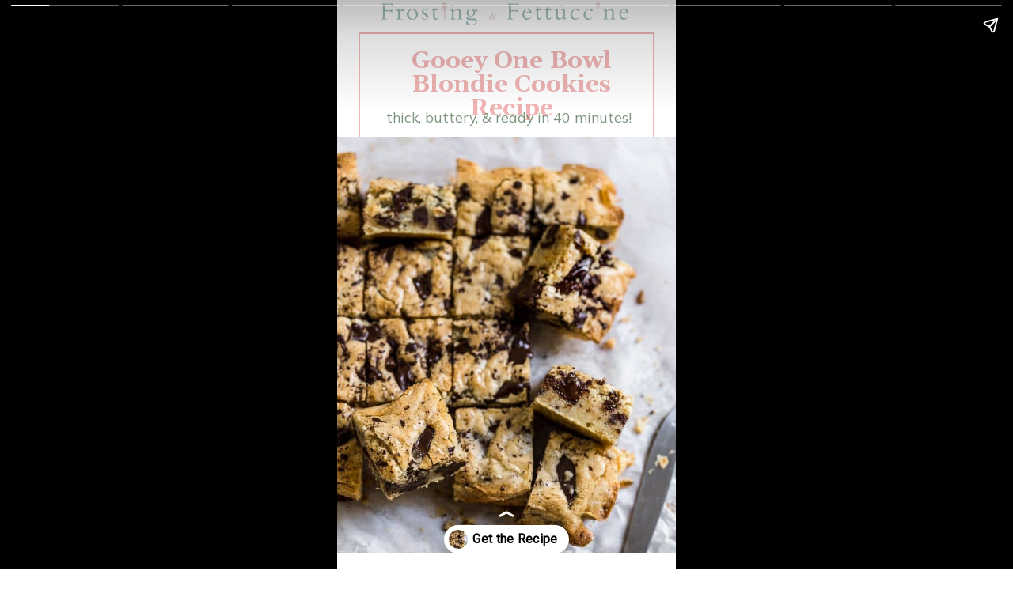

--- FILE ---
content_type: text/html; charset=UTF-8
request_url: https://frostingandfettuccine.com/web-stories/gooey-one-bowl-blondie-cookies-recipe/
body_size: 14550
content:
<!DOCTYPE html>
<html amp="" lang="en-US" transformed="self;v=1" i-amphtml-layout=""><head><meta charset="utf-8"><meta name="viewport" content="width=device-width,minimum-scale=1"><link rel="modulepreload" href="https://cdn.ampproject.org/v0.mjs" as="script" crossorigin="anonymous"><link rel="preconnect" href="https://cdn.ampproject.org"><link rel="preload" as="script" href="https://cdn.ampproject.org/v0/amp-story-1.0.js"><style amp-runtime="" i-amphtml-version="012512221826001">html{overflow-x:hidden!important}html.i-amphtml-fie{height:100%!important;width:100%!important}html:not([amp4ads]),html:not([amp4ads]) body{height:auto!important}html:not([amp4ads]) body{margin:0!important}body{-webkit-text-size-adjust:100%;-moz-text-size-adjust:100%;-ms-text-size-adjust:100%;text-size-adjust:100%}html.i-amphtml-singledoc.i-amphtml-embedded{-ms-touch-action:pan-y pinch-zoom;touch-action:pan-y pinch-zoom}html.i-amphtml-fie>body,html.i-amphtml-singledoc>body{overflow:visible!important}html.i-amphtml-fie:not(.i-amphtml-inabox)>body,html.i-amphtml-singledoc:not(.i-amphtml-inabox)>body{position:relative!important}html.i-amphtml-ios-embed-legacy>body{overflow-x:hidden!important;overflow-y:auto!important;position:absolute!important}html.i-amphtml-ios-embed{overflow-y:auto!important;position:static}#i-amphtml-wrapper{overflow-x:hidden!important;overflow-y:auto!important;position:absolute!important;top:0!important;left:0!important;right:0!important;bottom:0!important;margin:0!important;display:block!important}html.i-amphtml-ios-embed.i-amphtml-ios-overscroll,html.i-amphtml-ios-embed.i-amphtml-ios-overscroll>#i-amphtml-wrapper{-webkit-overflow-scrolling:touch!important}#i-amphtml-wrapper>body{position:relative!important;border-top:1px solid transparent!important}#i-amphtml-wrapper+body{visibility:visible}#i-amphtml-wrapper+body .i-amphtml-lightbox-element,#i-amphtml-wrapper+body[i-amphtml-lightbox]{visibility:hidden}#i-amphtml-wrapper+body[i-amphtml-lightbox] .i-amphtml-lightbox-element{visibility:visible}#i-amphtml-wrapper.i-amphtml-scroll-disabled,.i-amphtml-scroll-disabled{overflow-x:hidden!important;overflow-y:hidden!important}amp-instagram{padding:54px 0px 0px!important;background-color:#fff}amp-iframe iframe{box-sizing:border-box!important}[amp-access][amp-access-hide]{display:none}[subscriptions-dialog],body:not(.i-amphtml-subs-ready) [subscriptions-action],body:not(.i-amphtml-subs-ready) [subscriptions-section]{display:none!important}amp-experiment,amp-live-list>[update]{display:none}amp-list[resizable-children]>.i-amphtml-loading-container.amp-hidden{display:none!important}amp-list [fetch-error],amp-list[load-more] [load-more-button],amp-list[load-more] [load-more-end],amp-list[load-more] [load-more-failed],amp-list[load-more] [load-more-loading]{display:none}amp-list[diffable] div[role=list]{display:block}amp-story-page,amp-story[standalone]{min-height:1px!important;display:block!important;height:100%!important;margin:0!important;padding:0!important;overflow:hidden!important;width:100%!important}amp-story[standalone]{background-color:#000!important;position:relative!important}amp-story-page{background-color:#757575}amp-story .amp-active>div,amp-story .i-amphtml-loader-background{display:none!important}amp-story-page:not(:first-of-type):not([distance]):not([active]){transform:translateY(1000vh)!important}amp-autocomplete{position:relative!important;display:inline-block!important}amp-autocomplete>input,amp-autocomplete>textarea{padding:0.5rem;border:1px solid rgba(0,0,0,.33)}.i-amphtml-autocomplete-results,amp-autocomplete>input,amp-autocomplete>textarea{font-size:1rem;line-height:1.5rem}[amp-fx^=fly-in]{visibility:hidden}amp-script[nodom],amp-script[sandboxed]{position:fixed!important;top:0!important;width:1px!important;height:1px!important;overflow:hidden!important;visibility:hidden}
/*# sourceURL=/css/ampdoc.css*/[hidden]{display:none!important}.i-amphtml-element{display:inline-block}.i-amphtml-blurry-placeholder{transition:opacity 0.3s cubic-bezier(0.0,0.0,0.2,1)!important;pointer-events:none}[layout=nodisplay]:not(.i-amphtml-element){display:none!important}.i-amphtml-layout-fixed,[layout=fixed][width][height]:not(.i-amphtml-layout-fixed){display:inline-block;position:relative}.i-amphtml-layout-responsive,[layout=responsive][width][height]:not(.i-amphtml-layout-responsive),[width][height][heights]:not([layout]):not(.i-amphtml-layout-responsive),[width][height][sizes]:not(img):not([layout]):not(.i-amphtml-layout-responsive){display:block;position:relative}.i-amphtml-layout-intrinsic,[layout=intrinsic][width][height]:not(.i-amphtml-layout-intrinsic){display:inline-block;position:relative;max-width:100%}.i-amphtml-layout-intrinsic .i-amphtml-sizer{max-width:100%}.i-amphtml-intrinsic-sizer{max-width:100%;display:block!important}.i-amphtml-layout-container,.i-amphtml-layout-fixed-height,[layout=container],[layout=fixed-height][height]:not(.i-amphtml-layout-fixed-height){display:block;position:relative}.i-amphtml-layout-fill,.i-amphtml-layout-fill.i-amphtml-notbuilt,[layout=fill]:not(.i-amphtml-layout-fill),body noscript>*{display:block;overflow:hidden!important;position:absolute;top:0;left:0;bottom:0;right:0}body noscript>*{position:absolute!important;width:100%;height:100%;z-index:2}body noscript{display:inline!important}.i-amphtml-layout-flex-item,[layout=flex-item]:not(.i-amphtml-layout-flex-item){display:block;position:relative;-ms-flex:1 1 auto;flex:1 1 auto}.i-amphtml-layout-fluid{position:relative}.i-amphtml-layout-size-defined{overflow:hidden!important}.i-amphtml-layout-awaiting-size{position:absolute!important;top:auto!important;bottom:auto!important}i-amphtml-sizer{display:block!important}@supports (aspect-ratio:1/1){i-amphtml-sizer.i-amphtml-disable-ar{display:none!important}}.i-amphtml-blurry-placeholder,.i-amphtml-fill-content{display:block;height:0;max-height:100%;max-width:100%;min-height:100%;min-width:100%;width:0;margin:auto}.i-amphtml-layout-size-defined .i-amphtml-fill-content{position:absolute;top:0;left:0;bottom:0;right:0}.i-amphtml-replaced-content,.i-amphtml-screen-reader{padding:0!important;border:none!important}.i-amphtml-screen-reader{position:fixed!important;top:0px!important;left:0px!important;width:4px!important;height:4px!important;opacity:0!important;overflow:hidden!important;margin:0!important;display:block!important;visibility:visible!important}.i-amphtml-screen-reader~.i-amphtml-screen-reader{left:8px!important}.i-amphtml-screen-reader~.i-amphtml-screen-reader~.i-amphtml-screen-reader{left:12px!important}.i-amphtml-screen-reader~.i-amphtml-screen-reader~.i-amphtml-screen-reader~.i-amphtml-screen-reader{left:16px!important}.i-amphtml-unresolved{position:relative;overflow:hidden!important}.i-amphtml-select-disabled{-webkit-user-select:none!important;-ms-user-select:none!important;user-select:none!important}.i-amphtml-notbuilt,[layout]:not(.i-amphtml-element),[width][height][heights]:not([layout]):not(.i-amphtml-element),[width][height][sizes]:not(img):not([layout]):not(.i-amphtml-element){position:relative;overflow:hidden!important;color:transparent!important}.i-amphtml-notbuilt:not(.i-amphtml-layout-container)>*,[layout]:not([layout=container]):not(.i-amphtml-element)>*,[width][height][heights]:not([layout]):not(.i-amphtml-element)>*,[width][height][sizes]:not([layout]):not(.i-amphtml-element)>*{display:none}amp-img:not(.i-amphtml-element)[i-amphtml-ssr]>img.i-amphtml-fill-content{display:block}.i-amphtml-notbuilt:not(.i-amphtml-layout-container),[layout]:not([layout=container]):not(.i-amphtml-element),[width][height][heights]:not([layout]):not(.i-amphtml-element),[width][height][sizes]:not(img):not([layout]):not(.i-amphtml-element){color:transparent!important;line-height:0!important}.i-amphtml-ghost{visibility:hidden!important}.i-amphtml-element>[placeholder],[layout]:not(.i-amphtml-element)>[placeholder],[width][height][heights]:not([layout]):not(.i-amphtml-element)>[placeholder],[width][height][sizes]:not([layout]):not(.i-amphtml-element)>[placeholder]{display:block;line-height:normal}.i-amphtml-element>[placeholder].amp-hidden,.i-amphtml-element>[placeholder].hidden{visibility:hidden}.i-amphtml-element:not(.amp-notsupported)>[fallback],.i-amphtml-layout-container>[placeholder].amp-hidden,.i-amphtml-layout-container>[placeholder].hidden{display:none}.i-amphtml-layout-size-defined>[fallback],.i-amphtml-layout-size-defined>[placeholder]{position:absolute!important;top:0!important;left:0!important;right:0!important;bottom:0!important;z-index:1}amp-img[i-amphtml-ssr]:not(.i-amphtml-element)>[placeholder]{z-index:auto}.i-amphtml-notbuilt>[placeholder]{display:block!important}.i-amphtml-hidden-by-media-query{display:none!important}.i-amphtml-element-error{background:red!important;color:#fff!important;position:relative!important}.i-amphtml-element-error:before{content:attr(error-message)}i-amp-scroll-container,i-amphtml-scroll-container{position:absolute;top:0;left:0;right:0;bottom:0;display:block}i-amp-scroll-container.amp-active,i-amphtml-scroll-container.amp-active{overflow:auto;-webkit-overflow-scrolling:touch}.i-amphtml-loading-container{display:block!important;pointer-events:none;z-index:1}.i-amphtml-notbuilt>.i-amphtml-loading-container{display:block!important}.i-amphtml-loading-container.amp-hidden{visibility:hidden}.i-amphtml-element>[overflow]{cursor:pointer;position:relative;z-index:2;visibility:hidden;display:initial;line-height:normal}.i-amphtml-layout-size-defined>[overflow]{position:absolute}.i-amphtml-element>[overflow].amp-visible{visibility:visible}template{display:none!important}.amp-border-box,.amp-border-box *,.amp-border-box :after,.amp-border-box :before{box-sizing:border-box}amp-pixel{display:none!important}amp-analytics,amp-auto-ads,amp-story-auto-ads{position:fixed!important;top:0!important;width:1px!important;height:1px!important;overflow:hidden!important;visibility:hidden}amp-story{visibility:hidden!important}html.i-amphtml-fie>amp-analytics{position:initial!important}[visible-when-invalid]:not(.visible),form [submit-error],form [submit-success],form [submitting]{display:none}amp-accordion{display:block!important}@media (min-width:1px){:where(amp-accordion>section)>:first-child{margin:0;background-color:#efefef;padding-right:20px;border:1px solid #dfdfdf}:where(amp-accordion>section)>:last-child{margin:0}}amp-accordion>section{float:none!important}amp-accordion>section>*{float:none!important;display:block!important;overflow:hidden!important;position:relative!important}amp-accordion,amp-accordion>section{margin:0}amp-accordion:not(.i-amphtml-built)>section>:last-child{display:none!important}amp-accordion:not(.i-amphtml-built)>section[expanded]>:last-child{display:block!important}
/*# sourceURL=/css/ampshared.css*/</style><meta name="amp-story-generator-name" content="Web Stories for WordPress"><meta name="amp-story-generator-version" content="1.42.0"><meta name="robots" content="index, follow, max-image-preview:large, max-snippet:-1, max-video-preview:-1"><meta name="description" content="These blondie cookies are so easy to make in one bowl and are ready in less than and hour. They are super gooey on the inside and have crispy and shiny crackled tops. The perfect dessert for a crowd!"><meta property="og:locale" content="en_US"><meta property="og:type" content="article"><meta property="og:title" content="Gooey One Bowl Blondie Cookies Recipe - Frosting &amp; Fettuccine"><meta property="og:description" content="These blondie cookies are so easy to make in one bowl and are ready in less than and hour. They are super gooey on the inside and have crispy and shiny crackled tops. The perfect dessert for a crowd!"><meta property="og:url" content="https://frostingandfettuccine.com/web-stories/gooey-one-bowl-blondie-cookies-recipe/"><meta property="og:site_name" content="Frosting &amp; Fettuccine"><meta property="article:publisher" content="https://www.facebook.com/frostingandfettuccine/?ref=bookmarks"><meta property="article:modified_time" content="2022-08-18T22:10:52+00:00"><meta property="og:image" content="https://frostingandfettuccine.com/wp-content/uploads/2019/10/cropped-Chocolate-chip-blondies-3.jpg"><meta property="og:image:width" content="640"><meta property="og:image:height" content="853"><meta property="og:image:type" content="image/jpeg"><meta name="twitter:card" content="summary_large_image"><meta name="twitter:site" content="@fandfbakeblog"><meta name="twitter:label1" content="Est. reading time"><meta name="twitter:data1" content="1 minute"><meta property="og:locale" content="en_US"><meta property="og:type" content="article"><meta property="og:title" content="Gooey One Bowl Blondie Cookies Recipe"><meta property="og:description" content="These blondie cookies are so easy to make in one bowl and are ready in less than and hour. They are super gooey on the inside and have crispy and shiny crackled tops. The perfect dessert for a crowd!"><meta property="og:url" content="https://frostingandfettuccine.com/web-stories/gooey-one-bowl-blondie-cookies-recipe/"><meta property="og:site_name" content="Frosting &amp; Fettuccine"><meta property="og:updated_time" content="2022-08-18T18:10:52+00:00"><meta property="article:published_time" content="2022-07-28T17:10:42+00:00"><meta property="article:modified_time" content="2022-08-18T18:10:52+00:00"><meta name="twitter:card" content="summary_large_image"><meta name="twitter:title" content="Gooey One Bowl Blondie Cookies Recipe"><meta name="twitter:description" content="These blondie cookies are so easy to make in one bowl and are ready in less than and hour. They are super gooey on the inside and have crispy and shiny crackled tops. The perfect dessert for a crowd!"><meta class="flipboard-article" content="These blondie cookies are so easy to make in one bowl and are ready in less than and hour. They are super gooey on the inside and have crispy and shiny crackled tops. The perfect dessert for a crowd!"><meta property="og:image" content="https://frostingandfettuccine.com/wp-content/uploads/2019/10/cropped-Chocolate-chip-blondies-3.jpg"><meta name="twitter:image" content="https://frostingandfettuccine.com/wp-content/uploads/2019/10/cropped-Chocolate-chip-blondies-3.jpg"><meta property="og:image:width" content="640"><meta property="og:image:height" content="853"><meta property="article:author" content="https://www.facebook.com/frostingandfettuccine/"><meta name="twitter:creator" content="@fandfbakeblog"><meta name="generator" content="WordPress 6.8.3"><meta name="msapplication-TileImage" content="https://frostingandfettuccine.com/wp-content/uploads/2023/06/FF_favicon-2.png"><link rel="preconnect" href="https://fonts.gstatic.com" crossorigin=""><link rel="dns-prefetch" href="https://fonts.gstatic.com"><link rel="preconnect" href="https://fonts.gstatic.com/" crossorigin=""><script async="" src="https://cdn.ampproject.org/v0.mjs" type="module" crossorigin="anonymous"></script><script async nomodule src="https://cdn.ampproject.org/v0.js" crossorigin="anonymous"></script><script async="" src="https://cdn.ampproject.org/v0/amp-story-1.0.mjs" custom-element="amp-story" type="module" crossorigin="anonymous"></script><script async nomodule src="https://cdn.ampproject.org/v0/amp-story-1.0.js" crossorigin="anonymous" custom-element="amp-story"></script><script src="https://cdn.ampproject.org/v0/amp-analytics-0.1.mjs" async="" custom-element="amp-analytics" type="module" crossorigin="anonymous"></script><script async nomodule src="https://cdn.ampproject.org/v0/amp-analytics-0.1.js" crossorigin="anonymous" custom-element="amp-analytics"></script><script async="" src="https://cdn.ampproject.org/v0/amp-video-0.1.mjs" custom-element="amp-video" type="module" crossorigin="anonymous"></script><script async nomodule src="https://cdn.ampproject.org/v0/amp-video-0.1.js" crossorigin="anonymous" custom-element="amp-video"></script><link rel="icon" href="https://frostingandfettuccine.com/wp-content/uploads/2023/06/FF_favicon-2.png" sizes="32x32"><link rel="icon" href="https://frostingandfettuccine.com/wp-content/uploads/2023/06/FF_favicon-2.png" sizes="192x192"><link href="https://fonts.googleapis.com/css2?display=swap&amp;family=Gelasio%3Awght%40400%3B700&amp;family=Mulish&amp;family=Alegreya%3Awght%40700&amp;family=Andada+Pro&amp;family=Roboto" rel="stylesheet"><style amp-custom="">h1,h2,h3{font-weight:normal}amp-story-page{background-color:#131516}amp-story-grid-layer{overflow:visible}@media (max-aspect-ratio: 9 / 16){@media (min-aspect-ratio: 320 / 678){amp-story-grid-layer.grid-layer{margin-top:calc(( 100% / .5625 - 100% / .66666666666667 ) / 2)}}}@media not all and (min-resolution:.001dpcm){@media{p.text-wrapper > span{font-size:calc(100% - .5px)}}}.page-fullbleed-area{position:absolute;overflow:hidden;width:100%;left:0;height:calc(1.1851851851852 * 100%);top:calc(( 1 - 1.1851851851852 ) * 100% / 2)}.page-safe-area{overflow:visible;position:absolute;top:0;bottom:0;left:0;right:0;width:100%;height:calc(.84375 * 100%);margin:auto 0}.mask{position:absolute;overflow:hidden}.fill{position:absolute;top:0;left:0;right:0;bottom:0;margin:0}@media (prefers-reduced-motion: no-preference){.animation-wrapper{opacity:var(--initial-opacity);transform:var(--initial-transform)}}._c84718f{background-color:#fff}._6120891{position:absolute;pointer-events:none;left:0;top:-9.25926%;width:100%;height:118.51852%;opacity:1}._89d52dd{pointer-events:initial;width:100%;height:100%;display:block;position:absolute;top:0;left:0;z-index:0}._dc67a5c{will-change:transform}._d16e4f2{position:absolute;pointer-events:none;left:6.31068%;top:.32362%;width:87.37864%;height:99.83819%;opacity:1}._2422a9a{width:100%;height:100%;display:block;position:absolute;top:0;left:0;--initial-opacity:1;--initial-transform:scale(0)}._6f33985{pointer-events:initial;width:100%;height:100%;display:block;position:absolute;top:0;left:0;z-index:0;clip-path:url("#el-8de785a5-9d22-46db-97ad-ae0e46f3320f");-webkit-clip-path:url("#el-8de785a5-9d22-46db-97ad-ae0e46f3320f")}._c482056{background-color:#f0b4b4;will-change:transform}._9a2a954{position:absolute;pointer-events:none;left:-1.21359%;top:20.87379%;width:104.12621%;height:91.26214%;opacity:1}._8fa8fdc{position:absolute;width:100%;height:114.06009%;left:0%;top:-7.03005%}._23a9c2c{position:absolute;pointer-events:none;left:15.29126%;top:2.91262%;width:72.3301%;height:10.67961%;opacity:1}._24f2e3c{width:100%;height:100%;display:block;position:absolute;top:0;left:0;--initial-opacity:1;--initial-transform:translate3d(0px,150px,0)}._75da10d{width:100%;height:100%;display:block;position:absolute;top:0;left:0;--initial-opacity:0;--initial-transform:none}._00292ab{white-space:pre-line;overflow-wrap:break-word;word-break:break-word;margin:1.3114775587248% 0;font-family:"Gelasio",serif;font-size:.469256em;line-height:1;text-align:center;padding:0;color:#000}._1bf286d{font-weight:700;color:#f0b4b4}._f8c67fd{position:absolute;pointer-events:none;left:11.65049%;top:-9.2233%;width:75.72816%;height:10.67961%;opacity:1}._01d3b50{position:absolute;width:100%;height:100.13437%;left:0%;top:-.06719%}._65bff7e{position:absolute;pointer-events:none;left:12.37864%;top:15.37217%;width:76.69903%;height:3.39806%;opacity:1}._0f6c8da{pointer-events:initial;width:100%;height:100%;display:block;position:absolute;top:0;left:0;z-index:0;border-radius:.63291139240506% .63291139240506% .63291139240506% .63291139240506%/9.5238095238095% 9.5238095238095% 9.5238095238095% 9.5238095238095%}._037b235{white-space:pre-line;overflow-wrap:break-word;word-break:break-word;margin:-.65901898734177% 0;font-family:"Mulish",sans-serif;font-size:.275081em;line-height:1.5;text-align:center;padding:0;color:#000}._1b5b7cb{color:#7c937c}._d266659{position:absolute;pointer-events:none;left:6.31068%;top:0;width:87.37864%;height:99.83819%;opacity:1}._6ec082c{pointer-events:initial;width:100%;height:100%;display:block;position:absolute;top:0;left:0;z-index:0;clip-path:url("#el-aa77d44c-3c50-4b07-9a1c-b0e0e3b8afdf");-webkit-clip-path:url("#el-aa77d44c-3c50-4b07-9a1c-b0e0e3b8afdf")}._7b4cc35{position:absolute;pointer-events:none;left:11.65049%;top:2.10356%;width:78.8835%;height:8.73786%;opacity:1}._6c93f67{white-space:pre-line;overflow-wrap:break-word;word-break:break-word;margin:.99519230769231% 0;font-family:"Gelasio",serif;font-size:.38835em;line-height:1;text-align:center;padding:0;color:#000}._0ea190f{position:absolute;pointer-events:none;left:0;top:16.66667%;width:100.72816%;height:88.34951%;opacity:1}._19dd6dd{position:absolute;width:100%;height:113.95402%;left:0%;top:-6.97701%}._b5441db{background-color:#9a9ca2}._1f75e3b{position:absolute;width:100%;height:100%;left:0%;top:0%}._1ddd07f{position:absolute;pointer-events:none;left:6.5534%;top:0;width:87.37864%;height:99.83819%;opacity:1}._09c1e50{pointer-events:initial;width:100%;height:100%;display:block;position:absolute;top:0;left:0;z-index:0;clip-path:url("#el-110616a1-7e8b-4766-a15f-f5114c6ad46e");-webkit-clip-path:url("#el-110616a1-7e8b-4766-a15f-f5114c6ad46e")}._b0f4f8b{position:absolute;pointer-events:none;left:8.98058%;top:1.94175%;width:82.28155%;height:15.85761%;opacity:1}._1aec81d{white-space:pre-line;overflow-wrap:break-word;word-break:break-word;margin:1.1926161504425% 0;font-family:"Gelasio",serif;font-size:.485437em;line-height:1;text-align:center;padding:0;color:#000}._14af73e{font-weight:700;color:#fff}._7c91e8e{position:absolute;pointer-events:none;left:14.80583%;top:65.53398%;width:48.54369%;height:24.91909%;opacity:1}._99849f2{pointer-events:initial;width:100%;height:100%;display:block;position:absolute;top:0;left:0;z-index:0;border-radius:1% 1% 1% 1%/1.2987012987013% 1.2987012987013% 1.2987012987013% 1.2987012987013%}._f4f528b{white-space:pre-line;overflow-wrap:break-word;word-break:break-word;margin:1.00625% 0;font-family:"Alegreya",serif;font-size:.404531em;line-height:1.2;text-align:left;padding:0;color:#000}._53a57ad{background-color:#9fa1a9}._774fb94{pointer-events:initial;width:100%;height:100%;display:block;position:absolute;top:0;left:0;z-index:0;clip-path:url("#el-75054b20-534f-4ee9-9672-e105455e05d1");-webkit-clip-path:url("#el-75054b20-534f-4ee9-9672-e105455e05d1")}._1165d9c{position:absolute;pointer-events:none;left:15.53398%;top:3.72168%;width:70.14563%;height:29.77346%;opacity:1}._17a768b{pointer-events:initial;width:100%;height:100%;display:block;position:absolute;top:0;left:0;z-index:0;border-radius:.69204152249135% .69204152249135% .69204152249135% .69204152249135%/1.0869565217391% 1.0869565217391% 1.0869565217391% 1.0869565217391%}._a7a3af0{white-space:pre-line;overflow-wrap:break-word;word-break:break-word;margin:.69636678200692% 0;font-family:"Alegreya",serif;font-size:.404531em;line-height:1.2;text-align:left;padding:0;color:#000}._cdfa891{background-color:#95897b}._6ad3526{pointer-events:initial;width:100%;height:100%;display:block;position:absolute;top:0;left:0;z-index:0;clip-path:url("#el-84c3ec2d-3f72-4a3a-9b31-0bd64ba8a56e");-webkit-clip-path:url("#el-84c3ec2d-3f72-4a3a-9b31-0bd64ba8a56e")}._2aad600{position:absolute;pointer-events:none;left:11.40777%;top:79.61165%;width:70.14563%;height:15.21036%;opacity:1}._aa33b11{pointer-events:initial;width:100%;height:100%;display:block;position:absolute;top:0;left:0;z-index:0;border-radius:.69204152249135% .69204152249135% .69204152249135% .69204152249135%/2.1276595744681% 2.1276595744681% 2.1276595744681% 2.1276595744681%}._b7ae227{background-color:#baa69b}._bccab43{pointer-events:initial;width:100%;height:100%;display:block;position:absolute;top:0;left:0;z-index:0;clip-path:url("#el-ea1f131f-fae4-4187-8bd3-c08689e25c59");-webkit-clip-path:url("#el-ea1f131f-fae4-4187-8bd3-c08689e25c59")}._99aba93{position:absolute;pointer-events:none;left:11.40777%;top:18.28479%;width:70.14563%;height:20.06472%;opacity:1}._62824a3{pointer-events:initial;width:100%;height:100%;display:block;position:absolute;top:0;left:0;z-index:0;border-radius:.69204152249135% .69204152249135% .69204152249135% .69204152249135%/1.6129032258065% 1.6129032258065% 1.6129032258065% 1.6129032258065%}._9735251{background-color:#d5d3d3}._6b51503{position:absolute;width:118.55556%;height:100%;left:-9.27778%;top:0%}._a7a4ebb{position:absolute;pointer-events:none;left:6.31068%;top:-5.17799%;width:87.37864%;height:110.19417%;opacity:1}._464fee6{pointer-events:initial;width:100%;height:100%;display:block;position:absolute;top:0;left:0;z-index:0;clip-path:url("#el-c4cdf05d-4e3a-4025-94b8-b74e419fa4d0");-webkit-clip-path:url("#el-c4cdf05d-4e3a-4025-94b8-b74e419fa4d0")}._be387cc{position:absolute;pointer-events:none;left:11.40777%;top:85.76052%;width:75.24272%;height:8.25243%;opacity:1}._5542b94{white-space:pre-line;overflow-wrap:break-word;word-break:break-word;margin:.44858870967742% 0;font-family:"Gelasio",serif;font-size:.647249em;line-height:1.2;text-align:left;padding:0;color:#000}._7b9bce9{font-weight:700;color:#7c937c}._56204bf{background-color:#fff9ee}._1db4dd8{position:absolute;pointer-events:none;left:0;top:-9.38511%;width:100%;height:70.55016%;opacity:1}._254c3af{width:100%;height:100%;display:block;position:absolute;top:0;left:0}._b626374{position:absolute;width:100%;height:141.69884%;left:0%;top:-20.84942%}._499488f{position:absolute;pointer-events:none;left:71.35922%;top:73.46278%;width:22.3301%;height:26.21359%;opacity:1}._b177265{clip-path:inset(0);width:100%;height:100%;display:block;position:absolute;top:0;left:0}._4eb43e8{width:100%;height:100%;--initial-opacity:1;--initial-transform:translate3d(105%,0px,0)}._f2090e8{width:100%;height:100%;--initial-opacity:1;--initial-transform:translate3d(-50%,-50%,0)}._2fbe78b{width:100%;height:100%;--initial-opacity:1;--initial-transform:translate3d(100%,100%,0)}._aca619d{pointer-events:initial;width:100%;height:100%;display:block;position:absolute;top:0;left:0;z-index:0;clip-path:url("#el-ffa2c0e5-9b0b-4e98-82a1-8c1d7217d94e");-webkit-clip-path:url("#el-ffa2c0e5-9b0b-4e98-82a1-8c1d7217d94e")}._ff121cc{position:absolute;pointer-events:none;left:29.85437%;top:65.53398%;width:63.83495%;height:3.72168%;opacity:1}._b03347c{width:100%;height:100%;--initial-opacity:1;--initial-transform:translate3d(0px,-110%,0)}._ab12a2b{white-space:pre-line;overflow-wrap:break-word;word-break:break-word;margin:1.2298003802281% 0;font-family:"Gelasio",serif;font-size:.38835em;line-height:1;text-align:left;padding:0;color:#000}._7b1c81f{position:absolute;pointer-events:none;left:11.65049%;top:76.05178%;width:57.52427%;height:19.25566%;opacity:1}._886a079{width:100%;height:100%;display:block;position:absolute;top:0;left:0;--initial-opacity:1;--initial-transform:translate3d(0px,-20px,0)}._d2f371b{white-space:pre-line;overflow-wrap:break-word;word-break:break-word;margin:-.73291139240506% 0;font-family:"Andada Pro",serif;font-size:.291262em;line-height:1.37;text-align:initial;padding:0;color:#000}._4729c9a{color:#676461}._e96f95c{position:absolute;pointer-events:none;left:74.27184%;top:82.20065%;width:14.32039%;height:4.36893%;opacity:1}._b35c365{white-space:pre-line;overflow-wrap:break-word;word-break:break-word;margin:-.72828389830508% 0;font-family:"Roboto",sans-serif;font-size:.177994em;line-height:1.25;text-align:center;padding:0;color:#000}._4bbb41a{color:#fff}._862cb34{position:absolute;pointer-events:none;left:79.73301%;top:88.83495%;width:5.33981%;height:1.61812%;opacity:1}._277df8a{pointer-events:initial;width:100%;height:100%;display:block;position:absolute;top:0;left:0;z-index:0;clip-path:url("#el-73e1420c-19bc-4d3f-a23e-643fe10c6f64");-webkit-clip-path:url("#el-73e1420c-19bc-4d3f-a23e-643fe10c6f64")}._339f726{background-color:#fff;will-change:transform}._ed10df6{position:absolute;pointer-events:none;left:0;top:-9.2233%;width:100%;height:63.75405%;opacity:1}._cd5ea1a{position:absolute;width:100%;height:156.80378%;left:0%;top:-28.40189%}._2cc5bcd{width:100%;height:100%;--initial-opacity:1;--initial-transform:translate3d(-50%,0px,0)}._71a982f{width:100%;height:100%;--initial-opacity:1;--initial-transform:translate3d(100%,0px,0)}._a39894e{pointer-events:initial;width:100%;height:100%;display:block;position:absolute;top:0;left:0;z-index:0;clip-path:url("#el-a969874e-8d75-47eb-b8f5-ed3726cb1269");-webkit-clip-path:url("#el-a969874e-8d75-47eb-b8f5-ed3726cb1269")}._f5dad45{position:absolute;pointer-events:none;left:71.35922%;top:73.78641%;width:22.3301%;height:26.05178%;opacity:1}._6c28fc1{width:100%;height:100%;--initial-opacity:1;--initial-transform:translate3d(110%,0px,0)}._16a9688{position:absolute;pointer-events:none;left:73.78641%;top:82.68608%;width:19.66019%;height:5.82524%;opacity:1}._af1107e{white-space:pre-line;overflow-wrap:break-word;word-break:break-word;margin:-1.1863425925926% 0;font-family:"Roboto",sans-serif;font-size:.242718em;line-height:1.3;text-align:center;padding:0;color:#000}._0b2e62c{color:#fff9ee;letter-spacing:.25em}._46c4def{position:absolute;pointer-events:none;left:13.59223%;top:56.31068%;width:72.57282%;height:15.85761%;opacity:1}._43401d0{white-space:pre-line;overflow-wrap:break-word;word-break:break-word;margin:1.3521634615385% 0;font-family:"Gelasio",serif;font-size:.485437em;line-height:1;text-align:left;padding:0;color:#000}._635b2bc{position:absolute;pointer-events:none;left:10.67961%;top:77.02265%;width:17.71845%;height:1.61812%;opacity:1}._f69e066{white-space:pre-line;overflow-wrap:break-word;word-break:break-word;margin:1.294948630137% 0;font-family:"Roboto",sans-serif;font-size:.177994em;line-height:1;text-align:initial;padding:0;color:#000}._93b7956{color:#7c937c;letter-spacing:.25em}._02585bc{position:absolute;pointer-events:none;left:10.67961%;top:79.44984%;width:21.35922%;height:3.55987%;opacity:1}._ed285ec{white-space:pre-line;overflow-wrap:break-word;word-break:break-word;margin:.18865411931818% 0;font-family:"Gelasio",serif;font-size:.275081em;line-height:1.25;text-align:initial;padding:0;color:#000}._04987d2{position:absolute;pointer-events:none;left:10.67961%;top:88.67314%;width:17.71845%;height:1.61812%;opacity:1}._e51e7ba{position:absolute;pointer-events:none;left:10.67961%;top:91.10032%;width:22.57282%;height:6.95793%;opacity:1}._981dbb5{white-space:pre-line;overflow-wrap:break-word;word-break:break-word;margin:.17851142473118% 0;font-family:"Gelasio",serif;font-size:.275081em;line-height:1.25;text-align:initial;padding:0;color:#000}._9f1e4d9{position:absolute;pointer-events:none;left:41.26214%;top:77.02265%;width:31.79612%;height:1.45631%;opacity:1}._ac84d62{white-space:pre-line;overflow-wrap:break-word;word-break:break-word;margin:.72161259541985% 0;font-family:"Roboto",sans-serif;font-size:.177994em;line-height:1;text-align:initial;padding:0;color:#000}._dbdb276{position:absolute;pointer-events:none;left:41.01942%;top:80.42071%;width:22.3301%;height:3.55987%;opacity:1}._6a2146d{white-space:pre-line;overflow-wrap:break-word;word-break:break-word;margin:.18045176630435% 0;font-family:"Gelasio",serif;font-size:.275081em;line-height:1.25;text-align:initial;padding:0;color:#000}._eedf5a1{position:absolute;pointer-events:none;left:41.26214%;top:88.1877%;width:17.71845%;height:1.61812%;opacity:1}._6754232{position:absolute;pointer-events:none;left:41.26214%;top:91.10032%;width:17.71845%;height:3.39806%;opacity:1}._d518069{white-space:pre-line;overflow-wrap:break-word;word-break:break-word;margin:.22741866438356% 0;font-family:"Gelasio",serif;font-size:.275081em;line-height:1.25;text-align:initial;padding:0;color:#000}._c153b2c{color:rgba(103,100,97,1)}._1ed50e2{position:absolute;pointer-events:none;left:79.85437%;top:90.12945%;width:5.33981%;height:1.61812%;transform:rotate(270deg);opacity:1}._336b8c8{pointer-events:initial;width:100%;height:100%;display:block;position:absolute;top:0;left:0;z-index:0;clip-path:url("#el-ab4f040a-1984-45ca-a546-dbfa67a33223");-webkit-clip-path:url("#el-ab4f040a-1984-45ca-a546-dbfa67a33223")}

/*# sourceURL=amp-custom.css */</style><title>Gooey One Bowl Blondie Cookies Recipe - Frosting &amp; Fettuccine</title><link rel="canonical" href="https://frostingandfettuccine.com/web-stories/gooey-one-bowl-blondie-cookies-recipe/"><script type="application/ld+json" class="yoast-schema-graph">{"@context":"https://schema.org","@graph":[{"@type":"Article","@id":"https://frostingandfettuccine.com/web-stories/gooey-one-bowl-blondie-cookies-recipe/#article","isPartOf":{"@id":"https://frostingandfettuccine.com/web-stories/gooey-one-bowl-blondie-cookies-recipe/"},"author":{"name":"Sam Adler","@id":"https://frostingandfettuccine.com/#/schema/person/7aee7f552c5b7eb0b288669bf6ebebcb"},"headline":"Gooey One Bowl Blondie Cookies Recipe","datePublished":"2022-07-28T21:10:42+00:00","dateModified":"2022-08-18T22:10:52+00:00","mainEntityOfPage":{"@id":"https://frostingandfettuccine.com/web-stories/gooey-one-bowl-blondie-cookies-recipe/"},"wordCount":182,"publisher":{"@id":"https://frostingandfettuccine.com/#organization"},"image":{"@id":"https://frostingandfettuccine.com/web-stories/gooey-one-bowl-blondie-cookies-recipe/#primaryimage"},"thumbnailUrl":"https://frostingandfettuccine.com/wp-content/uploads/2019/10/cropped-Chocolate-chip-blondies-3.jpg","inLanguage":"en-US"},{"@type":"WebPage","@id":"https://frostingandfettuccine.com/web-stories/gooey-one-bowl-blondie-cookies-recipe/","url":"https://frostingandfettuccine.com/web-stories/gooey-one-bowl-blondie-cookies-recipe/","name":"Gooey One Bowl Blondie Cookies Recipe - Frosting &amp; Fettuccine","isPartOf":{"@id":"https://frostingandfettuccine.com/#website"},"primaryImageOfPage":{"@id":"https://frostingandfettuccine.com/web-stories/gooey-one-bowl-blondie-cookies-recipe/#primaryimage"},"image":{"@id":"https://frostingandfettuccine.com/web-stories/gooey-one-bowl-blondie-cookies-recipe/#primaryimage"},"thumbnailUrl":"https://frostingandfettuccine.com/wp-content/uploads/2019/10/cropped-Chocolate-chip-blondies-3.jpg","datePublished":"2022-07-28T21:10:42+00:00","dateModified":"2022-08-18T22:10:52+00:00","breadcrumb":{"@id":"https://frostingandfettuccine.com/web-stories/gooey-one-bowl-blondie-cookies-recipe/#breadcrumb"},"inLanguage":"en-US","potentialAction":[{"@type":"ReadAction","target":["https://frostingandfettuccine.com/web-stories/gooey-one-bowl-blondie-cookies-recipe/"]}]},{"@type":"ImageObject","inLanguage":"en-US","@id":"https://frostingandfettuccine.com/web-stories/gooey-one-bowl-blondie-cookies-recipe/#primaryimage","url":"https://frostingandfettuccine.com/wp-content/uploads/2019/10/cropped-Chocolate-chip-blondies-3.jpg","contentUrl":"https://frostingandfettuccine.com/wp-content/uploads/2019/10/cropped-Chocolate-chip-blondies-3.jpg","width":640,"height":853,"caption":"Blondies with chocolate chips cut up and put on its side."},{"@type":"BreadcrumbList","@id":"https://frostingandfettuccine.com/web-stories/gooey-one-bowl-blondie-cookies-recipe/#breadcrumb","itemListElement":[{"@type":"ListItem","position":1,"name":"Home","item":"https://frostingandfettuccine.com/"},{"@type":"ListItem","position":2,"name":"Stories","item":"https://frostingandfettuccine.com/web-stories/"},{"@type":"ListItem","position":3,"name":"Gooey One Bowl Blondie Cookies Recipe"}]},{"@type":"WebSite","@id":"https://frostingandfettuccine.com/#website","url":"https://frostingandfettuccine.com/","name":"Frosting &amp; Fettuccine","description":"Easy Impressive Desserts For the Home Baker- Frosting &amp; Fettuccine","publisher":{"@id":"https://frostingandfettuccine.com/#organization"},"potentialAction":[{"@type":"SearchAction","target":{"@type":"EntryPoint","urlTemplate":"https://frostingandfettuccine.com/?s={search_term_string}"},"query-input":{"@type":"PropertyValueSpecification","valueRequired":true,"valueName":"search_term_string"}}],"inLanguage":"en-US"},{"@type":"Organization","@id":"https://frostingandfettuccine.com/#organization","name":"Frosting and Fettuccine","url":"https://frostingandfettuccine.com/","logo":{"@type":"ImageObject","inLanguage":"en-US","@id":"https://frostingandfettuccine.com/#/schema/logo/image/","url":"https://frostingandfettuccine.com/wp-content/uploads/2018/04/IMG_2211.jpg","contentUrl":"https://frostingandfettuccine.com/wp-content/uploads/2018/04/IMG_2211.jpg","width":628,"height":632,"caption":"Frosting and Fettuccine"},"image":{"@id":"https://frostingandfettuccine.com/#/schema/logo/image/"},"sameAs":["https://www.facebook.com/frostingandfettuccine/?ref=bookmarks","https://x.com/fandfbakeblog","https://www.instagram.com/frostingandfettuccine/","https://www.pinterest.com/frostingandfettuccine/"]},{"@type":"Person","@id":"https://frostingandfettuccine.com/#/schema/person/7aee7f552c5b7eb0b288669bf6ebebcb","name":"Sam Adler","image":{"@type":"ImageObject","inLanguage":"en-US","@id":"https://frostingandfettuccine.com/#/schema/person/image/","url":"https://secure.gravatar.com/avatar/401f239aac9059e497d05d88bd0fb8a51ff163013fdd5e92d073b778909ff426?s=96&d=blank&r=g","contentUrl":"https://secure.gravatar.com/avatar/401f239aac9059e497d05d88bd0fb8a51ff163013fdd5e92d073b778909ff426?s=96&d=blank&r=g","caption":"Sam Adler"},"description":"Sam Adler is a Le Cordon Bleu professionally trained pastry chef, Saveur Blog Award winner, food photographer, and food blogger over on FrostingandFettuccine.com. She has been featured in numerous online and in-print publications including Taste of Home Magazine, Saveur Magazine, The Feed Feed, and Food Blogger Pro. Sam lives in Hollywood florida with her husband, two young kids, and french bulldog. When she’s not baking and dancing in her kitchen you can find her at her favorite yoga spot.","sameAs":["https://frostingandfettuccine.com/about-me/","https://www.facebook.com/frostingandfettuccine/","https://x.com/fandfbakeblog"],"url":"https://frostingandfettuccine.com/about-me/"}]}</script><link rel="https://api.w.org/" href="https://frostingandfettuccine.com/wp-json/"><link rel="alternate" title="JSON" type="application/json" href="https://frostingandfettuccine.com/wp-json/web-stories/v1/web-story/9375"><link rel="EditURI" type="application/rsd+xml" title="RSD" href="https://frostingandfettuccine.com/xmlrpc.php?rsd"><link rel="prev" title="Fudgy Chocolate Brownie Cookies Recipe" href="https://frostingandfettuccine.com/web-stories/fudgy-chocolate-brownie-cookie-recipe/"><link rel="next" title="EASY RED VELVET CHEESECAKE WITH OREO CRUST RECIPE" href="https://frostingandfettuccine.com/web-stories/easy-red-velvet-cheesecake-with-oreo-crust-recipe/"><link rel="shortlink" href="https://frostingandfettuccine.com/?p=9375"><link rel="alternate" title="oEmbed (JSON)" type="application/json+oembed" href="https://frostingandfettuccine.com/wp-json/oembed/1.0/embed?url=https%3A%2F%2Ffrostingandfettuccine.com%2Fweb-stories%2Fgooey-one-bowl-blondie-cookies-recipe%2F"><link rel="alternate" title="oEmbed (XML)" type="text/xml+oembed" href="https://frostingandfettuccine.com/wp-json/oembed/1.0/embed?url=https%3A%2F%2Ffrostingandfettuccine.com%2Fweb-stories%2Fgooey-one-bowl-blondie-cookies-recipe%2F&amp;format=xml"><link rel="apple-touch-icon" href="https://frostingandfettuccine.com/wp-content/uploads/2023/06/FF_favicon-2.png"><script amp-onerror="">document.querySelector("script[src*='/v0.js']").onerror=function(){document.querySelector('style[amp-boilerplate]').textContent=''}</script><style amp-boilerplate="">body{-webkit-animation:-amp-start 8s steps(1,end) 0s 1 normal both;-moz-animation:-amp-start 8s steps(1,end) 0s 1 normal both;-ms-animation:-amp-start 8s steps(1,end) 0s 1 normal both;animation:-amp-start 8s steps(1,end) 0s 1 normal both}@-webkit-keyframes -amp-start{from{visibility:hidden}to{visibility:visible}}@-moz-keyframes -amp-start{from{visibility:hidden}to{visibility:visible}}@-ms-keyframes -amp-start{from{visibility:hidden}to{visibility:visible}}@-o-keyframes -amp-start{from{visibility:hidden}to{visibility:visible}}@keyframes -amp-start{from{visibility:hidden}to{visibility:visible}}</style><noscript><style amp-boilerplate="">body{-webkit-animation:none;-moz-animation:none;-ms-animation:none;animation:none}</style></noscript><link rel="stylesheet" amp-extension="amp-story" href="https://cdn.ampproject.org/v0/amp-story-1.0.css"><script amp-story-dvh-polyfill="">"use strict";if(!self.CSS||!CSS.supports||!CSS.supports("height:1dvh")){function e(){document.documentElement.style.setProperty("--story-dvh",innerHeight/100+"px","important")}addEventListener("resize",e,{passive:!0}),e()}</script></head><body><amp-story standalone="" publisher="Frosting &amp;amp; Fettuccine" publisher-logo-src="https://frostingandfettuccine.com/wp-content/uploads/2017/06/Sam_Logo-01-e1496887764904.png" title="Gooey One Bowl Blondie Cookies Recipe" poster-portrait-src="https://frostingandfettuccine.com/wp-content/uploads/2019/10/cropped-Chocolate-chip-blondies-3-640x853.jpg" class="i-amphtml-layout-container" i-amphtml-layout="container"><amp-story-page id="dd6a669f-ff4b-4633-8eb4-c601e98b40f1" auto-advance-after="7s" class="i-amphtml-layout-container" i-amphtml-layout="container"><amp-story-animation layout="nodisplay" trigger="visibility" class="i-amphtml-layout-nodisplay" hidden="hidden" i-amphtml-layout="nodisplay"><script type="application/json">[{"selector":"#anim-9f9eb383-4d7f-4f2c-a81b-cac80988f09b","keyframes":{"transform":["scale(0)","scale(1)"]},"delay":101,"direction":"normal","duration":1401,"easing":"cubic-bezier(0.77, 0, 0.175, 1)","fill":"both"}]</script></amp-story-animation><amp-story-animation layout="nodisplay" trigger="visibility" class="i-amphtml-layout-nodisplay" hidden="hidden" i-amphtml-layout="nodisplay"><script type="application/json">[{"selector":"#anim-4ad63c97-3c79-4d64-ad83-93c6f8e9d2c8","keyframes":{"transform":["translate3d(0px, 150px, 0)","translate3d(0px, 0px, 0)"]},"delay":250,"direction":"normal","duration":1400,"easing":"cubic-bezier(0.77, 0, 0.175, 1)","fill":"both"}]</script></amp-story-animation><amp-story-animation layout="nodisplay" trigger="visibility" class="i-amphtml-layout-nodisplay" hidden="hidden" i-amphtml-layout="nodisplay"><script type="application/json">[{"selector":"#anim-68fa77ad-7279-4780-b1a1-14fb68c472bf","keyframes":{"opacity":[0,1]},"delay":750,"direction":"normal","duration":300,"easing":"linear","fill":"both"}]</script></amp-story-animation><amp-story-grid-layer template="vertical" aspect-ratio="412:618" class="grid-layer i-amphtml-layout-container" i-amphtml-layout="container" style="--aspect-ratio:412/618;"><div class="_c84718f page-fullbleed-area"><div class="page-safe-area"><div class="_6120891"><div class="_89d52dd mask" id="el-900a850f-fb71-4262-84f0-d6b803224ac7"><div class="_dc67a5c fill"></div></div></div></div></div></amp-story-grid-layer><amp-story-grid-layer template="vertical" aspect-ratio="412:618" class="grid-layer i-amphtml-layout-container" i-amphtml-layout="container" style="--aspect-ratio:412/618;"><div class="page-fullbleed-area"><div class="page-safe-area"><div class="_d16e4f2"><div id="anim-9f9eb383-4d7f-4f2c-a81b-cac80988f09b" class="_2422a9a animation-wrapper"><div class="_6f33985 mask"><svg width="0" height="0"><defs><clippath id="el-8de785a5-9d22-46db-97ad-ae0e46f3320f" transform="scale(1 0.58384491)" clippathunits="objectBoundingBox"><path d="M 1.000000 , 1.712784 H 0.000000 V 0.000000 h 1.000000 L 1.000000 , 1.712784 L 1.000000 , 1.712784 z  M 0.005534 , 1.707250 h 0.988932 V 0.005534 H 0.005534 V 1.707250 z" /></clippath></defs></svg><div class="_c482056 fill"></div></div></div></div><div class="_9a2a954"><div class="_89d52dd mask" id="el-8f4fcc58-2834-46af-a2cb-64e139f333d5"><div data-leaf-element="true" class="_8fa8fdc"><amp-img layout="fill" src="https://frostingandfettuccine.com/wp-content/uploads/2019/10/Chocolate-chip-blondies-3.jpg" alt="Blondies with chocolate chips cut up and put on its side." srcset="https://frostingandfettuccine.com/wp-content/uploads/2019/10/Chocolate-chip-blondies-3.jpg 1067w, https://frostingandfettuccine.com/wp-content/uploads/2019/10/Chocolate-chip-blondies-3-768x1152.jpg 768w, https://frostingandfettuccine.com/wp-content/uploads/2019/10/Chocolate-chip-blondies-3-683x1024.jpg 683w, https://frostingandfettuccine.com/wp-content/uploads/2019/10/Chocolate-chip-blondies-3-200x300.jpg 200w" sizes="(min-width: 1024px) 47vh, 104vw" disable-inline-width="true" class="i-amphtml-layout-fill i-amphtml-layout-size-defined" i-amphtml-layout="fill"></amp-img></div></div></div><div class="_23a9c2c"><div id="anim-4ad63c97-3c79-4d64-ad83-93c6f8e9d2c8" class="_24f2e3c animation-wrapper"><div id="anim-68fa77ad-7279-4780-b1a1-14fb68c472bf" class="_75da10d animation-wrapper"><div id="el-be108bc9-3a51-48c4-b495-24be6163e44c" class="_89d52dd"><h2 class="_00292ab fill text-wrapper"><span><span class="_1bf286d">Gooey One Bowl Blondie Cookies Recipe</span></span></h2></div></div></div></div><div class="_f8c67fd"><div class="_89d52dd mask" id="el-24ce6184-197c-4de9-881c-5019bf5e1ed6"><div data-leaf-element="true" class="_01d3b50"><amp-img layout="fill" src="https://frostingandfettuccine.com/wp-content/uploads/2017/06/Sam_Logo-01.png" alt="LOGO" srcset="https://frostingandfettuccine.com/wp-content/uploads/2017/06/Sam_Logo-01-768x163.png 768w, https://frostingandfettuccine.com/wp-content/uploads/2017/06/Sam_Logo-01-600x127.png 600w" sizes="(min-width: 1024px) 34vh, 76vw" disable-inline-width="true" class="i-amphtml-layout-fill i-amphtml-layout-size-defined" i-amphtml-layout="fill"></amp-img></div></div></div><div class="_65bff7e"><div id="el-5a53c08e-9770-4969-a27f-fb7575bc5fd6" class="_0f6c8da"><p class="_037b235 fill text-wrapper"><span><span class="_1b5b7cb">thick, buttery, &amp; ready in 40 minutes!</span></span></p></div></div></div></div></amp-story-grid-layer><amp-story-page-outlink layout="nodisplay" cta-image="https://frostingandfettuccine.com/wp-content/uploads/2019/10/Chocolate-chip-blondies-3.jpg" theme="light" class="i-amphtml-layout-nodisplay" hidden="hidden" i-amphtml-layout="nodisplay"><a href="https://frostingandfettuccine.com/chocolate-chip-blondies/" target="_blank">Get the Recipe</a></amp-story-page-outlink></amp-story-page><amp-story-page id="0c909045-957b-4994-874d-4c8dd9c74f44" auto-advance-after="7s" class="i-amphtml-layout-container" i-amphtml-layout="container"><amp-story-animation layout="nodisplay" trigger="visibility" class="i-amphtml-layout-nodisplay" hidden="hidden" i-amphtml-layout="nodisplay"><script type="application/json">[{"selector":"#anim-228d6e6d-cf18-49a9-814f-4845ef9545e0","keyframes":{"transform":["scale(0)","scale(1)"]},"delay":101,"direction":"normal","duration":1401,"easing":"cubic-bezier(0.77, 0, 0.175, 1)","fill":"both"}]</script></amp-story-animation><amp-story-animation layout="nodisplay" trigger="visibility" class="i-amphtml-layout-nodisplay" hidden="hidden" i-amphtml-layout="nodisplay"><script type="application/json">[{"selector":"#anim-428b3331-f2fb-4ada-a1ab-29b6908ef277","keyframes":{"transform":["translate3d(0px, 150px, 0)","translate3d(0px, 0px, 0)"]},"delay":250,"direction":"normal","duration":1400,"easing":"cubic-bezier(0.77, 0, 0.175, 1)","fill":"both"}]</script></amp-story-animation><amp-story-animation layout="nodisplay" trigger="visibility" class="i-amphtml-layout-nodisplay" hidden="hidden" i-amphtml-layout="nodisplay"><script type="application/json">[{"selector":"#anim-8e78df09-447b-442f-bf47-6fad5df85762","keyframes":{"opacity":[0,1]},"delay":750,"direction":"normal","duration":300,"easing":"linear","fill":"both"}]</script></amp-story-animation><amp-story-grid-layer template="vertical" aspect-ratio="412:618" class="grid-layer i-amphtml-layout-container" i-amphtml-layout="container" style="--aspect-ratio:412/618;"><div class="_c84718f page-fullbleed-area"><div class="page-safe-area"><div class="_6120891"><div class="_89d52dd mask" id="el-e51ef45e-fb81-4143-a280-e74484a1a0ee"><div class="_dc67a5c fill"></div></div></div></div></div></amp-story-grid-layer><amp-story-grid-layer template="vertical" aspect-ratio="412:618" class="grid-layer i-amphtml-layout-container" i-amphtml-layout="container" style="--aspect-ratio:412/618;"><div class="page-fullbleed-area"><div class="page-safe-area"><div class="_d266659"><div id="anim-228d6e6d-cf18-49a9-814f-4845ef9545e0" class="_2422a9a animation-wrapper"><div class="_6ec082c mask"><svg width="0" height="0"><defs><clippath id="el-aa77d44c-3c50-4b07-9a1c-b0e0e3b8afdf" transform="scale(1 0.58384491)" clippathunits="objectBoundingBox"><path d="M 1.000000 , 1.712784 H 0.000000 V 0.000000 h 1.000000 L 1.000000 , 1.712784 L 1.000000 , 1.712784 z  M 0.005534 , 1.707250 h 0.988932 V 0.005534 H 0.005534 V 1.707250 z" /></clippath></defs></svg><div class="_c482056 fill"></div></div></div></div><div class="_7b4cc35"><div id="anim-428b3331-f2fb-4ada-a1ab-29b6908ef277" class="_24f2e3c animation-wrapper"><div id="anim-8e78df09-447b-442f-bf47-6fad5df85762" class="_75da10d animation-wrapper"><div id="el-9255b331-aa86-4a2e-883c-ee4fb416c486" class="_89d52dd"><h3 class="_6c93f67 fill text-wrapper"><span><span class="_1bf286d">Ingredients for the Gooey One Bowl Blondie Cookies:</span></span></h3></div></div></div></div><div class="_0ea190f"><div class="_89d52dd mask" id="el-a3b97f27-b977-4027-b646-666293a55fa5"><div data-leaf-element="true" class="_19dd6dd"><amp-img layout="fill" src="https://frostingandfettuccine.com/wp-content/uploads/2019/11/Gooey-Blondie-Cookies-1.jpg" alt="Ingredients for blondies." srcset="https://frostingandfettuccine.com/wp-content/uploads/2019/11/Gooey-Blondie-Cookies-1.jpg 667w, https://frostingandfettuccine.com/wp-content/uploads/2019/11/Gooey-Blondie-Cookies-1-200x300.jpg 200w, https://frostingandfettuccine.com/wp-content/uploads/2019/11/Gooey-Blondie-Cookies-1-150x225.jpg 150w" sizes="(min-width: 1024px) 45vh, 101vw" disable-inline-width="true" class="i-amphtml-layout-fill i-amphtml-layout-size-defined" i-amphtml-layout="fill"></amp-img></div></div></div></div></div></amp-story-grid-layer><amp-story-page-outlink layout="nodisplay" theme="light" class="i-amphtml-layout-nodisplay" hidden="hidden" i-amphtml-layout="nodisplay"><a href="https://frostingandfettuccine.com/chocolate-chip-blondies/" target="_blank">Get the Recipe</a></amp-story-page-outlink></amp-story-page><amp-story-page id="e3c18929-5c98-4db5-983c-5d96d04f0427" auto-advance-after="el-9c5412b2-730f-41a0-8d3a-83089e101d3d-media" class="i-amphtml-layout-container" i-amphtml-layout="container"><amp-story-animation layout="nodisplay" trigger="visibility" class="i-amphtml-layout-nodisplay" hidden="hidden" i-amphtml-layout="nodisplay"><script type="application/json">[{"selector":"#anim-6225a151-e3bc-4782-9127-f603e750ce47","keyframes":{"transform":["scale(0)","scale(1)"]},"delay":101,"direction":"normal","duration":1401,"easing":"cubic-bezier(0.77, 0, 0.175, 1)","fill":"both"}]</script></amp-story-animation><amp-story-animation layout="nodisplay" trigger="visibility" class="i-amphtml-layout-nodisplay" hidden="hidden" i-amphtml-layout="nodisplay"><script type="application/json">[{"selector":"#anim-405f7337-aabb-45c8-b173-fa4d46601d27","keyframes":{"transform":["translate3d(0px, 150px, 0)","translate3d(0px, 0px, 0)"]},"delay":250,"direction":"normal","duration":1400,"easing":"cubic-bezier(0.77, 0, 0.175, 1)","fill":"both"}]</script></amp-story-animation><amp-story-animation layout="nodisplay" trigger="visibility" class="i-amphtml-layout-nodisplay" hidden="hidden" i-amphtml-layout="nodisplay"><script type="application/json">[{"selector":"#anim-e5a272b9-8f04-4c91-87d0-d563d23523d6","keyframes":{"opacity":[0,1]},"delay":750,"direction":"normal","duration":300,"easing":"linear","fill":"both"}]</script></amp-story-animation><amp-story-grid-layer template="vertical" aspect-ratio="412:618" class="grid-layer i-amphtml-layout-container" i-amphtml-layout="container" style="--aspect-ratio:412/618;"><div class="_b5441db page-fullbleed-area"><div class="page-safe-area"><div class="_6120891"><div class="_89d52dd mask" id="el-9c5412b2-730f-41a0-8d3a-83089e101d3d"><div data-leaf-element="true" class="_1f75e3b"><amp-video autoplay="autoplay" poster="https://frostingandfettuccine.com/wp-content/uploads/2022/07/Gooey-Blondie-Cookies-Story-1-poster.png" artwork="https://frostingandfettuccine.com/wp-content/uploads/2022/07/Gooey-Blondie-Cookies-Story-1-poster.png" title="1. Melt the butter. Then add in the sugar, eggs, and vanilla. Whisk together." alt="1. Melt the butter. Then add in the sugar, eggs, and vanilla. Whisk together." layout="fill" id="el-9c5412b2-730f-41a0-8d3a-83089e101d3d-media" class="i-amphtml-layout-fill i-amphtml-layout-size-defined" i-amphtml-layout="fill"><source type="video/mp4" src="https://frostingandfettuccine.com/wp-content/uploads/2022/07/Gooey-Blondie-Cookies-Story-1.mp4"></amp-video></div></div></div></div></div></amp-story-grid-layer><amp-story-grid-layer template="vertical" aspect-ratio="412:618" class="grid-layer i-amphtml-layout-container" i-amphtml-layout="container" style="--aspect-ratio:412/618;"><div class="page-fullbleed-area"><div class="page-safe-area"><div class="_1ddd07f"><div id="anim-6225a151-e3bc-4782-9127-f603e750ce47" class="_2422a9a animation-wrapper"><div class="_09c1e50 mask"><svg width="0" height="0"><defs><clippath id="el-110616a1-7e8b-4766-a15f-f5114c6ad46e" transform="scale(1 0.58384491)" clippathunits="objectBoundingBox"><path d="M 1.000000 , 1.712784 H 0.000000 V 0.000000 h 1.000000 L 1.000000 , 1.712784 L 1.000000 , 1.712784 z  M 0.005534 , 1.707250 h 0.988932 V 0.005534 H 0.005534 V 1.707250 z" /></clippath></defs></svg><div class="_c482056 fill"></div></div></div></div><div class="_b0f4f8b"><div id="anim-405f7337-aabb-45c8-b173-fa4d46601d27" class="_24f2e3c animation-wrapper"><div id="anim-e5a272b9-8f04-4c91-87d0-d563d23523d6" class="_75da10d animation-wrapper"><div id="el-1896fd2e-9cdc-447f-96c5-cb1f915cf069" class="_89d52dd"><h2 class="_1aec81d fill text-wrapper"><span><span class="_14af73e">How to Make the Gooey One Bowl Blondie Cookies:</span></span></h2></div></div></div></div><div class="_7c91e8e"><div id="el-103918f3-ec5e-42ff-b4d6-40e89e1cedeb" class="_99849f2"><h3 class="_f4f528b fill text-wrapper"><span><span class="_14af73e">1. Melt the butter. Then add in the sugar, eggs, and vanilla. Whisk together.</span></span></h3></div></div></div></div></amp-story-grid-layer><amp-story-page-outlink layout="nodisplay" cta-image="https://frostingandfettuccine.com/wp-content/uploads/2019/10/Chocolate-chip-blondies-3.jpg" theme="light" class="i-amphtml-layout-nodisplay" hidden="hidden" i-amphtml-layout="nodisplay"><a href="https://frostingandfettuccine.com/chocolate-chip-blondies/" target="_blank">Get the Recipe</a></amp-story-page-outlink></amp-story-page><amp-story-page id="712ba7f6-3f97-4c49-b46a-e7b6e0b0c5c0" auto-advance-after="el-d1ace2b5-dc64-450a-9329-c355f7e6691e-media" class="i-amphtml-layout-container" i-amphtml-layout="container"><amp-story-animation layout="nodisplay" trigger="visibility" class="i-amphtml-layout-nodisplay" hidden="hidden" i-amphtml-layout="nodisplay"><script type="application/json">[{"selector":"#anim-6a57087a-7a58-4b16-95ff-b218f445f499","keyframes":{"transform":["scale(0)","scale(1)"]},"delay":101,"direction":"normal","duration":1401,"easing":"cubic-bezier(0.77, 0, 0.175, 1)","fill":"both"}]</script></amp-story-animation><amp-story-grid-layer template="vertical" aspect-ratio="412:618" class="grid-layer i-amphtml-layout-container" i-amphtml-layout="container" style="--aspect-ratio:412/618;"><div class="_53a57ad page-fullbleed-area"><div class="page-safe-area"><div class="_6120891"><div class="_89d52dd mask" id="el-d1ace2b5-dc64-450a-9329-c355f7e6691e"><div data-leaf-element="true" class="_1f75e3b"><amp-video autoplay="autoplay" poster="https://frostingandfettuccine.com/wp-content/uploads/2022/07/Gooey-Blondie-Cookies-Story-2-poster.png" artwork="https://frostingandfettuccine.com/wp-content/uploads/2022/07/Gooey-Blondie-Cookies-Story-2-poster.png" title="2. Add in the flour, baking soda, and kosher salt, and mix to combine. Add in the chocolate chips and stir. Spray a pan with baking spray." alt="2. Add in the flour, baking soda, and kosher salt, and mix to combine. Add in the chocolate chips and stir. Spray a pan with baking spray." layout="fill" id="el-d1ace2b5-dc64-450a-9329-c355f7e6691e-media" class="i-amphtml-layout-fill i-amphtml-layout-size-defined" i-amphtml-layout="fill"><source type="video/mp4" src="https://frostingandfettuccine.com/wp-content/uploads/2022/07/Gooey-Blondie-Cookies-Story-2.mp4"></amp-video></div></div></div></div></div></amp-story-grid-layer><amp-story-grid-layer template="vertical" aspect-ratio="412:618" class="grid-layer i-amphtml-layout-container" i-amphtml-layout="container" style="--aspect-ratio:412/618;"><div class="page-fullbleed-area"><div class="page-safe-area"><div class="_d266659"><div id="anim-6a57087a-7a58-4b16-95ff-b218f445f499" class="_2422a9a animation-wrapper"><div class="_774fb94 mask"><svg width="0" height="0"><defs><clippath id="el-75054b20-534f-4ee9-9672-e105455e05d1" transform="scale(1 0.58384491)" clippathunits="objectBoundingBox"><path d="M 1.000000 , 1.712784 H 0.000000 V 0.000000 h 1.000000 L 1.000000 , 1.712784 L 1.000000 , 1.712784 z  M 0.005534 , 1.707250 h 0.988932 V 0.005534 H 0.005534 V 1.707250 z" /></clippath></defs></svg><div class="_c482056 fill"></div></div></div></div><div class="_1165d9c"><div id="el-2f14af21-3545-4ae7-9a38-189a7bdff755" class="_17a768b"><h3 class="_a7a3af0 fill text-wrapper"><span><span class="_14af73e">2. Add in the flour, baking soda, and kosher salt, and mix to combine. Add in the chocolate chips and stir. Spray a pan with baking spray.</span></span></h3></div></div></div></div></amp-story-grid-layer><amp-story-page-outlink layout="nodisplay" cta-image="https://frostingandfettuccine.com/wp-content/uploads/2019/10/Chocolate-chip-blondies-3.jpg" theme="light" class="i-amphtml-layout-nodisplay" hidden="hidden" i-amphtml-layout="nodisplay"><a href="https://frostingandfettuccine.com/chocolate-chip-blondies/" target="_blank">Get the Recipe</a></amp-story-page-outlink></amp-story-page><amp-story-page id="1a9c7832-de31-4bc7-aba4-d48384095130" auto-advance-after="el-bba27590-1f51-4f2d-8e46-fb191d36980b-media" class="i-amphtml-layout-container" i-amphtml-layout="container"><amp-story-animation layout="nodisplay" trigger="visibility" class="i-amphtml-layout-nodisplay" hidden="hidden" i-amphtml-layout="nodisplay"><script type="application/json">[{"selector":"#anim-f6a2d733-789f-426a-bde8-ec01dc77c0d5","keyframes":{"transform":["scale(0)","scale(1)"]},"delay":101,"direction":"normal","duration":1401,"easing":"cubic-bezier(0.77, 0, 0.175, 1)","fill":"both"}]</script></amp-story-animation><amp-story-grid-layer template="vertical" aspect-ratio="412:618" class="grid-layer i-amphtml-layout-container" i-amphtml-layout="container" style="--aspect-ratio:412/618;"><div class="_cdfa891 page-fullbleed-area"><div class="page-safe-area"><div class="_6120891"><div class="_89d52dd mask" id="el-bba27590-1f51-4f2d-8e46-fb191d36980b"><div data-leaf-element="true" class="_1f75e3b"><amp-video autoplay="autoplay" poster="https://frostingandfettuccine.com/wp-content/uploads/2022/07/Gooey-Blondie-Cookies-Story-3-poster.png" artwork="https://frostingandfettuccine.com/wp-content/uploads/2022/07/Gooey-Blondie-Cookies-Story-3-poster.png" title="3. Pour the batter inside. Bake the blondies for 35 minutes." alt="3. Pour the batter inside. Bake the blondies for 35 minutes." layout="fill" id="el-bba27590-1f51-4f2d-8e46-fb191d36980b-media" class="i-amphtml-layout-fill i-amphtml-layout-size-defined" i-amphtml-layout="fill"><source type="video/mp4" src="https://frostingandfettuccine.com/wp-content/uploads/2022/07/Gooey-Blondie-Cookies-Story-3.mp4"></amp-video></div></div></div></div></div></amp-story-grid-layer><amp-story-grid-layer template="vertical" aspect-ratio="412:618" class="grid-layer i-amphtml-layout-container" i-amphtml-layout="container" style="--aspect-ratio:412/618;"><div class="page-fullbleed-area"><div class="page-safe-area"><div class="_d266659"><div id="anim-f6a2d733-789f-426a-bde8-ec01dc77c0d5" class="_2422a9a animation-wrapper"><div class="_6ad3526 mask"><svg width="0" height="0"><defs><clippath id="el-84c3ec2d-3f72-4a3a-9b31-0bd64ba8a56e" transform="scale(1 0.58384491)" clippathunits="objectBoundingBox"><path d="M 1.000000 , 1.712784 H 0.000000 V 0.000000 h 1.000000 L 1.000000 , 1.712784 L 1.000000 , 1.712784 z  M 0.005534 , 1.707250 h 0.988932 V 0.005534 H 0.005534 V 1.707250 z" /></clippath></defs></svg><div class="_c482056 fill"></div></div></div></div><div class="_2aad600"><div id="el-b0e0f9bf-0d4a-442c-b742-b1a6b4e617f5" class="_aa33b11"><h3 class="_a7a3af0 fill text-wrapper"><span><span class="_14af73e">3. Pour the batter inside. Bake the blondies for 35 minutes. </span></span></h3></div></div></div></div></amp-story-grid-layer><amp-story-page-outlink layout="nodisplay" cta-image="https://frostingandfettuccine.com/wp-content/uploads/2019/10/Chocolate-chip-blondies-3.jpg" theme="light" class="i-amphtml-layout-nodisplay" hidden="hidden" i-amphtml-layout="nodisplay"><a href="https://frostingandfettuccine.com/chocolate-chip-blondies/" target="_blank">Get the Recipe</a></amp-story-page-outlink></amp-story-page><amp-story-page id="5202dae2-bc12-4aef-85f9-5a4e2d566bd6" auto-advance-after="el-58fd6cc8-d8fa-4af6-b7ce-76cbafddcebf-media" class="i-amphtml-layout-container" i-amphtml-layout="container"><amp-story-animation layout="nodisplay" trigger="visibility" class="i-amphtml-layout-nodisplay" hidden="hidden" i-amphtml-layout="nodisplay"><script type="application/json">[{"selector":"#anim-5fb493c0-ed8c-4fd1-ab4c-efd33bb76c97","keyframes":{"transform":["scale(0)","scale(1)"]},"delay":101,"direction":"normal","duration":1401,"easing":"cubic-bezier(0.77, 0, 0.175, 1)","fill":"both"}]</script></amp-story-animation><amp-story-grid-layer template="vertical" aspect-ratio="412:618" class="grid-layer i-amphtml-layout-container" i-amphtml-layout="container" style="--aspect-ratio:412/618;"><div class="_b7ae227 page-fullbleed-area"><div class="page-safe-area"><div class="_6120891"><div class="_89d52dd mask" id="el-58fd6cc8-d8fa-4af6-b7ce-76cbafddcebf"><div data-leaf-element="true" class="_1f75e3b"><amp-video autoplay="autoplay" poster="https://frostingandfettuccine.com/wp-content/uploads/2022/07/Gooey-Blondie-Cookies-Story-4-poster.png" artwork="https://frostingandfettuccine.com/wp-content/uploads/2022/07/Gooey-Blondie-Cookies-Story-4-poster.png" title="4. The blondies are done when the edges are golden brown and the top is crinkled!" alt="4. The blondies are done when the edges are golden brown and the top is crinkled!" layout="fill" id="el-58fd6cc8-d8fa-4af6-b7ce-76cbafddcebf-media" class="i-amphtml-layout-fill i-amphtml-layout-size-defined" i-amphtml-layout="fill"><source type="video/mp4" src="https://frostingandfettuccine.com/wp-content/uploads/2022/07/Gooey-Blondie-Cookies-Story-4.mp4"></amp-video></div></div></div></div></div></amp-story-grid-layer><amp-story-grid-layer template="vertical" aspect-ratio="412:618" class="grid-layer i-amphtml-layout-container" i-amphtml-layout="container" style="--aspect-ratio:412/618;"><div class="page-fullbleed-area"><div class="page-safe-area"><div class="_d266659"><div id="anim-5fb493c0-ed8c-4fd1-ab4c-efd33bb76c97" class="_2422a9a animation-wrapper"><div class="_bccab43 mask"><svg width="0" height="0"><defs><clippath id="el-ea1f131f-fae4-4187-8bd3-c08689e25c59" transform="scale(1 0.58384491)" clippathunits="objectBoundingBox"><path d="M 1.000000 , 1.712784 H 0.000000 V 0.000000 h 1.000000 L 1.000000 , 1.712784 L 1.000000 , 1.712784 z  M 0.005534 , 1.707250 h 0.988932 V 0.005534 H 0.005534 V 1.707250 z" /></clippath></defs></svg><div class="_c482056 fill"></div></div></div></div><div class="_99aba93"><div id="el-bbf4fe12-361f-4c6c-b209-9159fa62fc43" class="_62824a3"><h3 class="_a7a3af0 fill text-wrapper"><span><span class="_14af73e">4. The blondies are done when the edges are golden brown and the top is crinkled!</span></span></h3></div></div></div></div></amp-story-grid-layer><amp-story-page-outlink layout="nodisplay" cta-image="https://frostingandfettuccine.com/wp-content/uploads/2019/10/Chocolate-chip-blondies-3.jpg" theme="light" class="i-amphtml-layout-nodisplay" hidden="hidden" i-amphtml-layout="nodisplay"><a href="https://frostingandfettuccine.com/chocolate-chip-blondies/" target="_blank">Get the Recipe</a></amp-story-page-outlink></amp-story-page><amp-story-page id="79ecca03-246f-452c-aa03-fcfff07cc589" auto-advance-after="7s" class="i-amphtml-layout-container" i-amphtml-layout="container"><amp-story-animation layout="nodisplay" trigger="visibility" class="i-amphtml-layout-nodisplay" hidden="hidden" i-amphtml-layout="nodisplay"><script type="application/json">[{"selector":"#anim-c91acd23-343c-42b4-bab2-73620994c8b6","keyframes":{"transform":["scale(0)","scale(1)"]},"delay":101,"direction":"normal","duration":1401,"easing":"cubic-bezier(0.77, 0, 0.175, 1)","fill":"both"}]</script></amp-story-animation><amp-story-animation layout="nodisplay" trigger="visibility" class="i-amphtml-layout-nodisplay" hidden="hidden" i-amphtml-layout="nodisplay"><script type="application/json">[{"selector":"#anim-6922d472-4beb-4ec1-b7c5-ad3f4a058742","keyframes":{"transform":["translate3d(0px, 150px, 0)","translate3d(0px, 0px, 0)"]},"delay":250,"direction":"normal","duration":1400,"easing":"cubic-bezier(0.77, 0, 0.175, 1)","fill":"both"}]</script></amp-story-animation><amp-story-animation layout="nodisplay" trigger="visibility" class="i-amphtml-layout-nodisplay" hidden="hidden" i-amphtml-layout="nodisplay"><script type="application/json">[{"selector":"#anim-413947aa-7b86-4988-a234-49090723bde9","keyframes":{"opacity":[0,1]},"delay":750,"direction":"normal","duration":300,"easing":"linear","fill":"both"}]</script></amp-story-animation><amp-story-grid-layer template="vertical" aspect-ratio="412:618" class="grid-layer i-amphtml-layout-container" i-amphtml-layout="container" style="--aspect-ratio:412/618;"><div class="_9735251 page-fullbleed-area"><div class="page-safe-area"><div class="_6120891"><div class="_89d52dd mask" id="el-7e9b4d18-cc89-49ee-aab8-4e15bfd7d8ea"><div data-leaf-element="true" class="_6b51503"><amp-img layout="fill" src="https://frostingandfettuccine.com/wp-content/uploads/2019/10/Chocolate-chip-blondies-5.jpg" alt="3 chocolate chip blondies arranged with a knife on a white surface" srcset="https://frostingandfettuccine.com/wp-content/uploads/2019/10/Chocolate-chip-blondies-5.jpg 1067w, https://frostingandfettuccine.com/wp-content/uploads/2019/10/Chocolate-chip-blondies-5-768x1152.jpg 768w, https://frostingandfettuccine.com/wp-content/uploads/2019/10/Chocolate-chip-blondies-5-683x1024.jpg 683w, https://frostingandfettuccine.com/wp-content/uploads/2019/10/Chocolate-chip-blondies-5-200x300.jpg 200w" sizes="(min-width: 1024px) 53vh, 119vw" disable-inline-width="true" class="i-amphtml-layout-fill i-amphtml-layout-size-defined" i-amphtml-layout="fill"></amp-img></div></div></div></div></div></amp-story-grid-layer><amp-story-grid-layer template="vertical" aspect-ratio="412:618" class="grid-layer i-amphtml-layout-container" i-amphtml-layout="container" style="--aspect-ratio:412/618;"><div class="page-fullbleed-area"><div class="page-safe-area"><div class="_a7a4ebb"><div id="anim-c91acd23-343c-42b4-bab2-73620994c8b6" class="_2422a9a animation-wrapper"><div class="_464fee6 mask"><svg width="0" height="0"><defs><clippath id="el-c4cdf05d-4e3a-4025-94b8-b74e419fa4d0" transform="scale(1 0.58384491)" clippathunits="objectBoundingBox"><path d="M 1.000000 , 1.712784 H 0.000000 V 0.000000 h 1.000000 L 1.000000 , 1.712784 L 1.000000 , 1.712784 z  M 0.005534 , 1.707250 h 0.988932 V 0.005534 H 0.005534 V 1.707250 z" /></clippath></defs></svg><div class="_c482056 fill"></div></div></div></div><div class="_be387cc"><div id="anim-6922d472-4beb-4ec1-b7c5-ad3f4a058742" class="_24f2e3c animation-wrapper"><div id="anim-413947aa-7b86-4988-a234-49090723bde9" class="_75da10d animation-wrapper"><div id="el-a259bbfa-bd43-4828-939f-807d32b5574a" class="_89d52dd"><h1 class="_5542b94 fill text-wrapper"><span><span class="_7b9bce9">Enjoy!</span></span></h1></div></div></div></div></div></div></amp-story-grid-layer><amp-story-page-outlink layout="nodisplay" cta-image="https://frostingandfettuccine.com/wp-content/uploads/2019/10/Chocolate-chip-blondies-3.jpg" theme="light" class="i-amphtml-layout-nodisplay" hidden="hidden" i-amphtml-layout="nodisplay"><a href="https://frostingandfettuccine.com/chocolate-chip-blondies/" target="_blank">Recipe</a></amp-story-page-outlink></amp-story-page><amp-story-page id="a378f919-785d-4ff2-8f8c-e7922a221cbf" auto-advance-after="7s" class="i-amphtml-layout-container" i-amphtml-layout="container"><amp-story-animation layout="nodisplay" trigger="visibility" class="i-amphtml-layout-nodisplay" hidden="hidden" i-amphtml-layout="nodisplay"><script type="application/json">[{"selector":"#anim-6f3ad913-e8ac-4fe5-ae43-18cb351053ba","keyframes":{"transform":["translate3d(-50%, -50%, 0)","translate3d(0px, 0px, 0)"]},"delay":101,"direction":"normal","duration":1401,"easing":"cubic-bezier(0.77, 0, 0.175, 1)","fill":"both"}]</script></amp-story-animation><amp-story-animation layout="nodisplay" trigger="visibility" class="i-amphtml-layout-nodisplay" hidden="hidden" i-amphtml-layout="nodisplay"><script type="application/json">[{"selector":"#anim-72b37759-7655-44db-96fc-03ae2a3018e7","keyframes":{"transform":["translate3d(100%, 100%, 0)","translate3d(0px, 0px, 0)"]},"delay":100,"direction":"normal","duration":1400,"easing":"cubic-bezier(0.77, 0, 0.175, 1)","fill":"both"}]</script></amp-story-animation><amp-story-animation layout="nodisplay" trigger="visibility" class="i-amphtml-layout-nodisplay" hidden="hidden" i-amphtml-layout="nodisplay"><script type="application/json">[{"selector":"#anim-2ac05cee-31df-40af-afe5-c344db3d4f9a","keyframes":{"transform":["translate3d(-50%, -50%, 0)","translate3d(0px, 0px, 0)"]},"delay":100,"direction":"normal","duration":1400,"easing":"cubic-bezier(0.77, 0, 0.175, 1)","fill":"both"}]</script></amp-story-animation><amp-story-animation layout="nodisplay" trigger="visibility" class="i-amphtml-layout-nodisplay" hidden="hidden" i-amphtml-layout="nodisplay"><script type="application/json">[{"selector":"#anim-dc9f3fa2-5d02-4002-ba14-9964a9a20e26","keyframes":{"transform":["translate3d(0px, -110%, 0)","translate3d(0px, 0px, 0)"]},"delay":1000,"direction":"normal","duration":800,"easing":"cubic-bezier(0.19, 1, 0.22, 1)","fill":"both"}]</script></amp-story-animation><amp-story-animation layout="nodisplay" trigger="visibility" class="i-amphtml-layout-nodisplay" hidden="hidden" i-amphtml-layout="nodisplay"><script type="application/json">[{"selector":"#anim-72ce588b-5050-47b2-8e51-4706a368bf6f","keyframes":{"transform":["translate3d(105%, 0px, 0)","translate3d(0px, 0px, 0)"]},"delay":1000,"direction":"normal","duration":800,"easing":"cubic-bezier(0.23, 1, 0.32, 1)","fill":"both"}]</script></amp-story-animation><amp-story-animation layout="nodisplay" trigger="visibility" class="i-amphtml-layout-nodisplay" hidden="hidden" i-amphtml-layout="nodisplay"><script type="application/json">[{"selector":"#anim-22fa2cb3-9847-4c28-a724-05490c5d96e6","keyframes":{"transform":["translate3d(0px, -20px, 0)","translate3d(0px, 0px, 0)"]},"delay":800,"direction":"normal","duration":800,"easing":"cubic-bezier(0.77, 0, 0.175, 1)","fill":"both"}]</script></amp-story-animation><amp-story-animation layout="nodisplay" trigger="visibility" class="i-amphtml-layout-nodisplay" hidden="hidden" i-amphtml-layout="nodisplay"><script type="application/json">[{"selector":"#anim-053c45c4-37d5-4246-a94a-beef2f283a69","keyframes":{"opacity":[0,1]},"delay":1101,"direction":"normal","duration":500,"easing":"linear","fill":"both"}]</script></amp-story-animation><amp-story-grid-layer template="vertical" aspect-ratio="412:618" class="grid-layer i-amphtml-layout-container" i-amphtml-layout="container" style="--aspect-ratio:412/618;"><div class="_56204bf page-fullbleed-area"><div class="page-safe-area"><div class="_6120891"><div class="_89d52dd mask" id="el-268f9f40-cce2-4d37-899e-ea2422f8df7b"><div class="_dc67a5c fill"></div></div></div></div></div></amp-story-grid-layer><amp-story-grid-layer template="vertical" aspect-ratio="412:618" class="grid-layer i-amphtml-layout-container" i-amphtml-layout="container" style="--aspect-ratio:412/618;"><div class="page-fullbleed-area"><div class="page-safe-area"><div class="_1db4dd8"><div class="_89d52dd mask" id="el-4b496f17-b72e-4ead-aaa9-92936156e01f"><a href="https://frostingandfettuccine.com/chocolate-chip-blondies/" data-tooltip-icon="https://frostingandfettuccine.com/wp-content/uploads/2019/10/Chocolate-chip-blondies-3.jpg" data-tooltip-text="Gooey One Bowl Blondie Cookies - Frosting and Fettuccine" target="_blank" rel="noopener" class="_254c3af"><div data-leaf-element="true" class="_b626374"><amp-img layout="fill" src="https://frostingandfettuccine.com/wp-content/uploads/2019/10/Chocolate-chip-blondies-6.jpg" alt="3 chocolate chip blondies stacked on top of each other." srcset="https://frostingandfettuccine.com/wp-content/uploads/2019/10/Chocolate-chip-blondies-6.jpg 1067w, https://frostingandfettuccine.com/wp-content/uploads/2019/10/Chocolate-chip-blondies-6-768x1152.jpg 768w, https://frostingandfettuccine.com/wp-content/uploads/2019/10/Chocolate-chip-blondies-6-683x1024.jpg 683w, https://frostingandfettuccine.com/wp-content/uploads/2019/10/Chocolate-chip-blondies-6-200x300.jpg 200w" sizes="(min-width: 1024px) 45vh, 100vw" disable-inline-width="true" class="i-amphtml-layout-fill i-amphtml-layout-size-defined" i-amphtml-layout="fill"></amp-img></div></a></div></div><div class="_499488f"><div class="_b177265"><div id="anim-72ce588b-5050-47b2-8e51-4706a368bf6f" class="_4eb43e8 animation-wrapper"><div class="_89d52dd mask" id="el-b5b11ecb-74eb-49e7-b5f4-317758de2b56"><div class="_c482056 fill"></div></div></div></div></div><div class="_d266659"><div class="_b177265"><div id="anim-6f3ad913-e8ac-4fe5-ae43-18cb351053ba" class="_f2090e8 animation-wrapper"><div class="_b177265"><div id="anim-72b37759-7655-44db-96fc-03ae2a3018e7" class="_2fbe78b animation-wrapper"><div class="_b177265"><div id="anim-2ac05cee-31df-40af-afe5-c344db3d4f9a" class="_f2090e8 animation-wrapper"><div class="_aca619d mask"><svg width="0" height="0"><defs><clippath id="el-ffa2c0e5-9b0b-4e98-82a1-8c1d7217d94e" transform="scale(1 0.58481422)" clippathunits="objectBoundingBox"><path d="M 0.000000 , 0.000000 v 1.709945 h 1.000000 V 0.000000 L 0.000000 , 0.000000 L 0.000000 , 0.000000 z  M 0.994475 , 0.005525 v 1.038674 H 0.005525 V 0.005525 L 0.994475 , 0.005525 L 0.994475 , 0.005525 z  M 0.005525 , 1.254696 V 1.049724 h 0.219337 v 0.204972 L 0.005525 , 1.254696 L 0.005525 , 1.254696 z  M 0.230387 , 1.049724 h 0.764365 v 0.204972 H 0.230387 V 1.049724 z  M 0.005525 , 1.704420 V 1.260221 h 0.988950 v 0.444475 H 0.005525 V 1.704420 z" /></clippath></defs></svg><div class="_c482056 fill"></div></div></div></div></div></div></div></div></div><div class="_ff121cc"><div class="_b177265"><div id="anim-dc9f3fa2-5d02-4002-ba14-9964a9a20e26" class="_b03347c animation-wrapper"><div id="el-6c29ba73-482b-4759-bbc0-2a503f075b61" class="_89d52dd"><h3 class="_ab12a2b fill text-wrapper"><span><span class="_7b9bce9">Why you'll love it!</span></span></h3></div></div></div></div><div class="_7b1c81f"><div id="anim-22fa2cb3-9847-4c28-a724-05490c5d96e6" class="_886a079 animation-wrapper"><div id="anim-053c45c4-37d5-4246-a94a-beef2f283a69" class="_75da10d animation-wrapper"><div id="el-31272720-81e0-416c-b7e6-870d7c68bf81" class="_89d52dd"><p class="_d2f371b fill text-wrapper"><span><span class="_4729c9a">They are so easy to make in one bowl and are ready in less than an hour. They are super gooey on the inside and have crispy and shiny crackled tops.</span></span></p></div></div></div></div><div class="_e96f95c"><div id="el-d189d8f5-809a-4775-8043-4f1ff432a932" class="_89d52dd"><a href="https://frostingandfettuccine.com/chocolate-chip-blondies/" data-tooltip-icon="https://frostingandfettuccine.com/wp-content/uploads/2019/10/Chocolate-chip-blondies-3.jpg" data-tooltip-text="Gooey One Bowl Blondie Cookies - Frosting and Fettuccine" target="_blank" rel="noopener" class="_254c3af"><p class="_b35c365 fill text-wrapper"><span><span class="_4bbb41a">VIEW</span>
<span class="_4bbb41a">MORE</span></span></p></a></div></div><div class="_862cb34"><div class="_277df8a mask"><svg width="0" height="0"><defs><clippath id="el-73e1420c-19bc-4d3f-a23e-643fe10c6f64" transform="scale(1 2.2097561)" clippathunits="objectBoundingBox"><path d="M 0.987859 , 0.201435 l -0.193157 -0.193157 c -0.011038 -0.011038 -0.033113 -0.011038 -0.044150 , 0.000000 s -0.011038 , 0.033113 , 0.000000 , 0.044150 l 0.143488 , 0.143488 H 0.000000 v 0.060706 h 0.894040 l -0.143488 , 0.143488 c -0.011038 , 0.011038 -0.011038 , 0.033113 , 0.000000 , 0.044150 s 0.033113 , 0.011038 , 0.044150 , 0.000000 l 0.193157 -0.193157 C 1.004415 , 0.234547 , 1.004415 , 0.212472 , 0.987859 , 0.201435 z" /></clippath></defs></svg><a href="https://frostingandfettuccine.com/chocolate-chip-blondies/" data-tooltip-icon="https://frostingandfettuccine.com/wp-content/uploads/2019/10/Chocolate-chip-blondies-3.jpg" data-tooltip-text="Gooey One Bowl Blondie Cookies - Frosting and Fettuccine" target="_blank" rel="noopener" class="_254c3af"><div class="_339f726 fill"></div></a></div></div></div></div></amp-story-grid-layer></amp-story-page><amp-story-page id="c0a40237-d827-4aa3-b3ca-01e668dc90aa" auto-advance-after="7s" class="i-amphtml-layout-container" i-amphtml-layout="container"><amp-story-animation layout="nodisplay" trigger="visibility" class="i-amphtml-layout-nodisplay" hidden="hidden" i-amphtml-layout="nodisplay"><script type="application/json">[{"selector":"#anim-7d42a852-2bdb-4a32-8329-1387bd4ff48a","keyframes":{"transform":["translate3d(-50%, 0px, 0)","translate3d(0px, 0px, 0)"]},"delay":101,"direction":"normal","duration":1601,"easing":"cubic-bezier(0.77, 0, 0.175, 1)","fill":"both"}]</script></amp-story-animation><amp-story-animation layout="nodisplay" trigger="visibility" class="i-amphtml-layout-nodisplay" hidden="hidden" i-amphtml-layout="nodisplay"><script type="application/json">[{"selector":"#anim-914aa4f4-87ac-4b2c-bdd6-232bf616d391","keyframes":{"transform":["translate3d(100%, 0px, 0)","translate3d(0px, 0px, 0)"]},"delay":101,"direction":"normal","duration":1601,"easing":"cubic-bezier(0.77, 0, 0.175, 1)","fill":"both"}]</script></amp-story-animation><amp-story-animation layout="nodisplay" trigger="visibility" class="i-amphtml-layout-nodisplay" hidden="hidden" i-amphtml-layout="nodisplay"><script type="application/json">[{"selector":"#anim-bb7a2922-c6d8-4ff7-8f89-066e38a1b149","keyframes":{"transform":["translate3d(-50%, 0px, 0)","translate3d(0px, 0px, 0)"]},"delay":101,"direction":"normal","duration":1601,"easing":"cubic-bezier(0.77, 0, 0.175, 1)","fill":"both"}]</script></amp-story-animation><amp-story-animation layout="nodisplay" trigger="visibility" class="i-amphtml-layout-nodisplay" hidden="hidden" i-amphtml-layout="nodisplay"><script type="application/json">[{"selector":"#anim-14f43d1a-7a52-4df7-94bb-44d597e9dd96","keyframes":{"transform":["translate3d(0px, -20px, 0)","translate3d(0px, 0px, 0)"]},"delay":1000,"direction":"normal","duration":500,"easing":"cubic-bezier(0.165, 0.84, 0.44, 1)","fill":"both"}]</script></amp-story-animation><amp-story-animation layout="nodisplay" trigger="visibility" class="i-amphtml-layout-nodisplay" hidden="hidden" i-amphtml-layout="nodisplay"><script type="application/json">[{"selector":"#anim-cf3d6ba1-808d-42a5-9147-cc7ea6dcfcd4","keyframes":{"opacity":[0,1]},"delay":1000,"direction":"normal","duration":400,"easing":"linear","fill":"both"}]</script></amp-story-animation><amp-story-animation layout="nodisplay" trigger="visibility" class="i-amphtml-layout-nodisplay" hidden="hidden" i-amphtml-layout="nodisplay"><script type="application/json">[{"selector":"#anim-4730cdb8-a9ff-4970-93bc-964f826a6499","keyframes":{"transform":["translate3d(0px, -110%, 0)","translate3d(0px, 0px, 0)"]},"delay":1000,"direction":"normal","duration":400,"easing":"cubic-bezier(0.23, 1, 0.32, 1)","fill":"both"}]</script></amp-story-animation><amp-story-animation layout="nodisplay" trigger="visibility" class="i-amphtml-layout-nodisplay" hidden="hidden" i-amphtml-layout="nodisplay"><script type="application/json">[{"selector":"#anim-268a2867-1ce5-49d0-a839-c88c466ea969","keyframes":{"transform":["translate3d(0px, -110%, 0)","translate3d(0px, 0px, 0)"]},"delay":1000,"direction":"normal","duration":400,"easing":"cubic-bezier(0.23, 1, 0.32, 1)","fill":"both"}]</script></amp-story-animation><amp-story-animation layout="nodisplay" trigger="visibility" class="i-amphtml-layout-nodisplay" hidden="hidden" i-amphtml-layout="nodisplay"><script type="application/json">[{"selector":"#anim-ace9b747-1ea1-46a5-a98d-952fdb3acf92","keyframes":{"transform":["translate3d(0px, -110%, 0)","translate3d(0px, 0px, 0)"]},"delay":1000,"direction":"normal","duration":400,"easing":"cubic-bezier(0.23, 1, 0.32, 1)","fill":"both"}]</script></amp-story-animation><amp-story-animation layout="nodisplay" trigger="visibility" class="i-amphtml-layout-nodisplay" hidden="hidden" i-amphtml-layout="nodisplay"><script type="application/json">[{"selector":"#anim-79d9a19f-bd01-4981-ae55-8cedb7e55fc8","keyframes":{"transform":["translate3d(0px, -110%, 0)","translate3d(0px, 0px, 0)"]},"delay":1000,"direction":"normal","duration":400,"easing":"cubic-bezier(0.23, 1, 0.32, 1)","fill":"both"}]</script></amp-story-animation><amp-story-animation layout="nodisplay" trigger="visibility" class="i-amphtml-layout-nodisplay" hidden="hidden" i-amphtml-layout="nodisplay"><script type="application/json">[{"selector":"#anim-6f94b19a-8d78-43ca-8de7-c58b714e5682","keyframes":{"transform":["translate3d(0px, -110%, 0)","translate3d(0px, 0px, 0)"]},"delay":1000,"direction":"normal","duration":400,"easing":"cubic-bezier(0.23, 1, 0.32, 1)","fill":"both"}]</script></amp-story-animation><amp-story-animation layout="nodisplay" trigger="visibility" class="i-amphtml-layout-nodisplay" hidden="hidden" i-amphtml-layout="nodisplay"><script type="application/json">[{"selector":"#anim-0cc03cf8-6775-4d6d-a17e-e847a4bf3641","keyframes":{"transform":["translate3d(0px, -110%, 0)","translate3d(0px, 0px, 0)"]},"delay":1000,"direction":"normal","duration":400,"easing":"cubic-bezier(0.23, 1, 0.32, 1)","fill":"both"}]</script></amp-story-animation><amp-story-animation layout="nodisplay" trigger="visibility" class="i-amphtml-layout-nodisplay" hidden="hidden" i-amphtml-layout="nodisplay"><script type="application/json">[{"selector":"#anim-eac9e496-ca44-4ecd-8772-c5c2a34f35e7","keyframes":{"transform":["translate3d(0px, -110%, 0)","translate3d(0px, 0px, 0)"]},"delay":1000,"direction":"normal","duration":400,"easing":"cubic-bezier(0.23, 1, 0.32, 1)","fill":"both"}]</script></amp-story-animation><amp-story-animation layout="nodisplay" trigger="visibility" class="i-amphtml-layout-nodisplay" hidden="hidden" i-amphtml-layout="nodisplay"><script type="application/json">[{"selector":"#anim-3a60a07e-26bc-4a10-bd8c-83304843cd9d","keyframes":{"transform":["translate3d(0px, -110%, 0)","translate3d(0px, 0px, 0)"]},"delay":1000,"direction":"normal","duration":400,"easing":"cubic-bezier(0.23, 1, 0.32, 1)","fill":"both"}]</script></amp-story-animation><amp-story-animation layout="nodisplay" trigger="visibility" class="i-amphtml-layout-nodisplay" hidden="hidden" i-amphtml-layout="nodisplay"><script type="application/json">[{"selector":"#anim-3922a8e9-0759-4c5f-9248-db8014cd3d4f","keyframes":{"transform":["translate3d(110%, 0px, 0)","translate3d(0px, 0px, 0)"]},"delay":1301,"direction":"normal","duration":701,"easing":"cubic-bezier(0.165, 0.84, 0.44, 1)","fill":"both"}]</script></amp-story-animation><amp-story-grid-layer template="vertical" aspect-ratio="412:618" class="grid-layer i-amphtml-layout-container" i-amphtml-layout="container" style="--aspect-ratio:412/618;"><div class="_56204bf page-fullbleed-area"><div class="page-safe-area"><div class="_6120891"><div class="_89d52dd mask" id="el-9b628714-3fa2-490a-b766-4cf019ebe394"><div class="_dc67a5c fill"></div></div></div></div></div></amp-story-grid-layer><amp-story-grid-layer template="vertical" aspect-ratio="412:618" class="grid-layer i-amphtml-layout-container" i-amphtml-layout="container" style="--aspect-ratio:412/618;"><div class="page-fullbleed-area"><div class="page-safe-area"><div class="_ed10df6"><div class="_89d52dd mask" id="el-6f97df5b-14e7-4b83-be99-b82cd767f0ff"><div data-leaf-element="true" class="_cd5ea1a"><amp-img layout="fill" src="https://frostingandfettuccine.com/wp-content/uploads/2019/10/Chocolate-chip-blondies-4.jpg" alt="Chocolate chip blondies cut into squares on a white surface" srcset="https://frostingandfettuccine.com/wp-content/uploads/2019/10/Chocolate-chip-blondies-4.jpg 1067w, https://frostingandfettuccine.com/wp-content/uploads/2019/10/Chocolate-chip-blondies-4-768x1152.jpg 768w, https://frostingandfettuccine.com/wp-content/uploads/2019/10/Chocolate-chip-blondies-4-683x1024.jpg 683w, https://frostingandfettuccine.com/wp-content/uploads/2019/10/Chocolate-chip-blondies-4-200x300.jpg 200w" sizes="(min-width: 1024px) 45vh, 100vw" disable-inline-width="true" class="i-amphtml-layout-fill i-amphtml-layout-size-defined" i-amphtml-layout="fill"></amp-img></div></div></div><div class="_d266659"><div class="_b177265"><div id="anim-7d42a852-2bdb-4a32-8329-1387bd4ff48a" class="_2cc5bcd animation-wrapper"><div class="_b177265"><div id="anim-914aa4f4-87ac-4b2c-bdd6-232bf616d391" class="_71a982f animation-wrapper"><div class="_b177265"><div id="anim-bb7a2922-c6d8-4ff7-8f89-066e38a1b149" class="_2cc5bcd animation-wrapper"><div class="_a39894e mask"><svg width="0" height="0"><defs><clippath id="el-a969874e-8d75-47eb-b8f5-ed3726cb1269" transform="scale(1 0.58414239)" clippathunits="objectBoundingBox"><path d="M 1.000000 , 1.711911 H 0.000000 V 0.000000 h 1.000000 V 1.711911 z  M 0.350416 , 1.706371 H 0.994460 v -0.218006 H 0.350416 V 1.706371 z  M 0.005540 , 1.706371 h 0.339335 v -0.218006 H 0.005540 V 1.706371 z  M 0.350416 , 1.482825 H 0.994460 v -0.213573 H 0.350416 V 1.482825 z  M 0.005540 , 1.482825 h 0.339335 v -0.213573 H 0.005540 V 1.482825 z  M 0.005540 , 1.263435 h 0.988920 V 0.005540 H 0.005540 V 1.263435 z" /></clippath></defs></svg><div class="_c482056 fill"></div></div></div></div></div></div></div></div></div><div class="_f5dad45"><div class="_b177265"><div id="anim-3922a8e9-0759-4c5f-9248-db8014cd3d4f" class="_6c28fc1 animation-wrapper"><div class="_89d52dd mask" id="el-41fd386c-f6cb-413d-9dd0-808ffaa7467a"><a href="https://frostingandfettuccine.com/chocolate-brownie-cookies/" target="_blank" rel="noopener" class="_254c3af"><div class="_c482056 fill"></div></a></div></div></div></div><div class="_16a9688"><div id="el-962ba57a-da00-4ea0-8ac9-649c7996768d" class="_89d52dd"><a href="https://frostingandfettuccine.com/chocolate-chip-blondies/" data-tooltip-icon="https://frostingandfettuccine.com/wp-content/uploads/2019/10/Chocolate-chip-blondies-3.jpg" data-tooltip-text="Gooey One Bowl Blondie Cookies - Frosting and Fettuccine" target="_blank" rel="noopener" class="_254c3af"><p class="_af1107e fill text-wrapper"><span><span class="_0b2e62c">RECIPE HERE!</span></span></p></a></div></div><div class="_46c4def"><div id="anim-14f43d1a-7a52-4df7-94bb-44d597e9dd96" class="_886a079 animation-wrapper"><div id="anim-cf3d6ba1-808d-42a5-9147-cc7ea6dcfcd4" class="_75da10d animation-wrapper"><div id="el-f4b2e739-5428-4639-8b71-b25630dac775" class="_89d52dd"><h2 class="_43401d0 fill text-wrapper"><span><span class="_7b9bce9">Gooey One Bowl Blondie Cookies</span><span class="_7b9bce9"> Recipe</span></span></h2></div></div></div></div><div class="_635b2bc"><div class="_b177265"><div id="anim-4730cdb8-a9ff-4970-93bc-964f826a6499" class="_b03347c animation-wrapper"><div id="el-33d395dd-462d-4457-97c0-7b82f8c7c5d8" class="_89d52dd"><p class="_f69e066 fill text-wrapper"><span><span class="_93b7956">YIELD</span></span></p></div></div></div></div><div class="_02585bc"><div class="_b177265"><div id="anim-268a2867-1ce5-49d0-a839-c88c466ea969" class="_b03347c animation-wrapper"><div id="el-6eff8e7e-7799-456b-9bd3-5abe4fffac5d" class="_89d52dd"><p class="_ed285ec fill text-wrapper"><span><span class="_4729c9a">16 blondies</span></span></p></div></div></div></div><div class="_04987d2"><div class="_b177265"><div id="anim-ace9b747-1ea1-46a5-a98d-952fdb3acf92" class="_b03347c animation-wrapper"><div id="el-a5f5f1d9-015f-4f74-8bb7-a92e3ec3ea9a" class="_89d52dd"><p class="_f69e066 fill text-wrapper"><span><span class="_93b7956">TYPE</span></span></p></div></div></div></div><div class="_e51e7ba"><div class="_b177265"><div id="anim-79d9a19f-bd01-4981-ae55-8cedb7e55fc8" class="_b03347c animation-wrapper"><div id="el-5ac12eaa-a7f3-4ded-8273-ba0d9f73955e" class="_89d52dd"><p class="_981dbb5 fill text-wrapper"><span><span class="_4729c9a">Dessert, Cookies</span></span></p></div></div></div></div><div class="_9f1e4d9"><div class="_b177265"><div id="anim-6f94b19a-8d78-43ca-8de7-c58b714e5682" class="_b03347c animation-wrapper"><div id="el-296554e7-af85-41ab-8f40-44b091a1b3a8" class="_89d52dd"><p class="_ac84d62 fill text-wrapper"><span><span class="_93b7956">BAKE  TIME</span></span></p></div></div></div></div><div class="_dbdb276"><div class="_b177265"><div id="anim-0cc03cf8-6775-4d6d-a17e-e847a4bf3641" class="_b03347c animation-wrapper"><div id="el-b6d08619-ca6a-4466-8f40-e4845ec26eda" class="_89d52dd"><p class="_6a2146d fill text-wrapper"><span><span class="_4729c9a">35 minutes</span></span></p></div></div></div></div><div class="_eedf5a1"><div class="_b177265"><div id="anim-eac9e496-ca44-4ecd-8772-c5c2a34f35e7" class="_b03347c animation-wrapper"><div id="el-36968290-c6c8-4de1-bb7b-b8faf7a5872e" class="_89d52dd"><p class="_f69e066 fill text-wrapper"><span><span class="_93b7956">LEVEL</span></span></p></div></div></div></div><div class="_6754232"><div class="_b177265"><div id="anim-3a60a07e-26bc-4a10-bd8c-83304843cd9d" class="_b03347c animation-wrapper"><div id="el-a3d09960-be5c-4ce2-b6ef-669d2efa927b" class="_89d52dd"><p class="_d518069 fill text-wrapper"><span><span class="_c153b2c">Beginner</span></span></p></div></div></div></div><div class="_1ed50e2"><div class="_336b8c8 mask"><svg width="0" height="0"><defs><clippath id="el-ab4f040a-1984-45ca-a546-dbfa67a33223" transform="scale(1 2.2097561)" clippathunits="objectBoundingBox"><path d="M 0.987859 , 0.201435 l -0.193157 -0.193157 c -0.011038 -0.011038 -0.033113 -0.011038 -0.044150 , 0.000000 s -0.011038 , 0.033113 , 0.000000 , 0.044150 l 0.143488 , 0.143488 H 0.000000 v 0.060706 h 0.894040 l -0.143488 , 0.143488 c -0.011038 , 0.011038 -0.011038 , 0.033113 , 0.000000 , 0.044150 s 0.033113 , 0.011038 , 0.044150 , 0.000000 l 0.193157 -0.193157 C 1.004415 , 0.234547 , 1.004415 , 0.212472 , 0.987859 , 0.201435 z" /></clippath></defs></svg><a href="https://frostingandfettuccine.com/chocolate-chip-blondies/" data-tooltip-icon="https://frostingandfettuccine.com/wp-content/uploads/2019/10/Chocolate-chip-blondies-3.jpg" data-tooltip-text="Gooey One Bowl Blondie Cookies - Frosting and Fettuccine" target="_blank" rel="noopener" class="_254c3af"><div class="_339f726 fill"></div></a></div></div></div></div></amp-story-grid-layer></amp-story-page>		<amp-analytics type="gtag" data-credentials="include" class="i-amphtml-layout-fixed i-amphtml-layout-size-defined" style="width:1px;height:1px" i-amphtml-layout="fixed">
			<script type="application/json">
				{"vars":{"gtag_id":"G-DS180VT1NN","config":{"G-DS180VT1NN":{"groups":"default"}}},"triggers":{"storyProgress":{"on":"story-page-visible","request":"event","vars":{"event_name":"custom","event_action":"story_progress","event_category":"${title}","event_label":"${storyPageIndex}","event_value":"${storyProgress}","send_to":"G-DS180VT1NN"}},"storyEnd":{"on":"story-last-page-visible","request":"event","vars":{"event_name":"custom","event_action":"story_complete","event_category":"${title}","event_label":"${storyPageCount}","send_to":"G-DS180VT1NN"}},"trackFocusState":{"on":"story-focus","tagName":"a","request":"click ","vars":{"event_name":"custom","event_action":"story_focus","event_category":"${title}","send_to":"G-DS180VT1NN"}},"trackClickThrough":{"on":"story-click-through","tagName":"a","request":"click ","vars":{"event_name":"custom","event_action":"story_click_through","event_category":"${title}","send_to":"G-DS180VT1NN"}},"storyOpen":{"on":"story-open","request":"event","vars":{"event_name":"custom","event_action":"story_open","event_category":"${title}","send_to":"G-DS180VT1NN"}},"storyClose":{"on":"story-close","request":"event","vars":{"event_name":"custom","event_action":"story_close","event_category":"${title}","send_to":"G-DS180VT1NN"}},"audioMuted":{"on":"story-audio-muted","request":"event","vars":{"event_name":"custom","event_action":"story_audio_muted","event_category":"${title}","send_to":"G-DS180VT1NN"}},"audioUnmuted":{"on":"story-audio-unmuted","request":"event","vars":{"event_name":"custom","event_action":"story_audio_unmuted","event_category":"${title}","send_to":"G-DS180VT1NN"}},"pageAttachmentEnter":{"on":"story-page-attachment-enter","request":"event","vars":{"event_name":"custom","event_action":"story_page_attachment_enter","event_category":"${title}","send_to":"G-DS180VT1NN"}},"pageAttachmentExit":{"on":"story-page-attachment-exit","request":"event","vars":{"event_name":"custom","event_action":"story_page_attachment_exit","event_category":"${title}","send_to":"G-DS180VT1NN"}}}}			</script>
		</amp-analytics>
		<amp-story-social-share layout="nodisplay" class="i-amphtml-layout-nodisplay" hidden="hidden" i-amphtml-layout="nodisplay"><script type="application/json">{"shareProviders":[{"provider":"twitter"},{"provider":"linkedin"},{"provider":"email"},{"provider":"system"}]}</script></amp-story-social-share></amp-story></body></html>

<!-- This website is like a Rocket, isn't it? Performance optimized by WP Rocket. Learn more: https://wp-rocket.me - Debug: cached@1769236226 -->